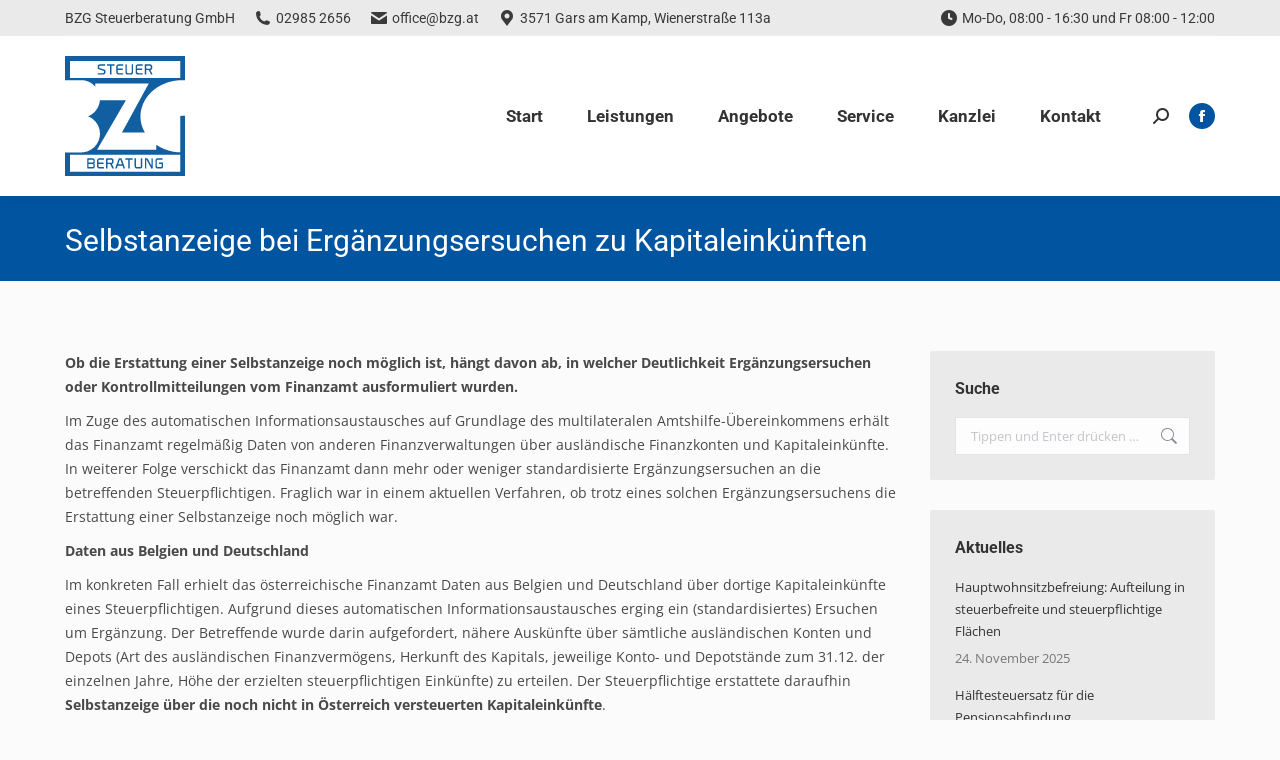

--- FILE ---
content_type: text/html; charset=UTF-8
request_url: https://www.bzg.at/selbstanzeige-bei-ergaenzungsersuchen-zu-kapitaleinkuenften/
body_size: 28504
content:
<!DOCTYPE html>
<!--[if !(IE 6) | !(IE 7) | !(IE 8)  ]><!-->
<html lang="de" class="no-js">
<!--<![endif]-->
<head><meta charset="UTF-8" /><script>if(navigator.userAgent.match(/MSIE|Internet Explorer/i)||navigator.userAgent.match(/Trident\/7\..*?rv:11/i)){var href=document.location.href;if(!href.match(/[?&]nowprocket/)){if(href.indexOf("?")==-1){if(href.indexOf("#")==-1){document.location.href=href+"?nowprocket=1"}else{document.location.href=href.replace("#","?nowprocket=1#")}}else{if(href.indexOf("#")==-1){document.location.href=href+"&nowprocket=1"}else{document.location.href=href.replace("#","&nowprocket=1#")}}}}</script><script>(()=>{class RocketLazyLoadScripts{constructor(){this.v="2.0.4",this.userEvents=["keydown","keyup","mousedown","mouseup","mousemove","mouseover","mouseout","touchmove","touchstart","touchend","touchcancel","wheel","click","dblclick","input"],this.attributeEvents=["onblur","onclick","oncontextmenu","ondblclick","onfocus","onmousedown","onmouseenter","onmouseleave","onmousemove","onmouseout","onmouseover","onmouseup","onmousewheel","onscroll","onsubmit"]}async t(){this.i(),this.o(),/iP(ad|hone)/.test(navigator.userAgent)&&this.h(),this.u(),this.l(this),this.m(),this.k(this),this.p(this),this._(),await Promise.all([this.R(),this.L()]),this.lastBreath=Date.now(),this.S(this),this.P(),this.D(),this.O(),this.M(),await this.C(this.delayedScripts.normal),await this.C(this.delayedScripts.defer),await this.C(this.delayedScripts.async),await this.T(),await this.F(),await this.j(),await this.A(),window.dispatchEvent(new Event("rocket-allScriptsLoaded")),this.everythingLoaded=!0,this.lastTouchEnd&&await new Promise(t=>setTimeout(t,500-Date.now()+this.lastTouchEnd)),this.I(),this.H(),this.U(),this.W()}i(){this.CSPIssue=sessionStorage.getItem("rocketCSPIssue"),document.addEventListener("securitypolicyviolation",t=>{this.CSPIssue||"script-src-elem"!==t.violatedDirective||"data"!==t.blockedURI||(this.CSPIssue=!0,sessionStorage.setItem("rocketCSPIssue",!0))},{isRocket:!0})}o(){window.addEventListener("pageshow",t=>{this.persisted=t.persisted,this.realWindowLoadedFired=!0},{isRocket:!0}),window.addEventListener("pagehide",()=>{this.onFirstUserAction=null},{isRocket:!0})}h(){let t;function e(e){t=e}window.addEventListener("touchstart",e,{isRocket:!0}),window.addEventListener("touchend",function i(o){o.changedTouches[0]&&t.changedTouches[0]&&Math.abs(o.changedTouches[0].pageX-t.changedTouches[0].pageX)<10&&Math.abs(o.changedTouches[0].pageY-t.changedTouches[0].pageY)<10&&o.timeStamp-t.timeStamp<200&&(window.removeEventListener("touchstart",e,{isRocket:!0}),window.removeEventListener("touchend",i,{isRocket:!0}),"INPUT"===o.target.tagName&&"text"===o.target.type||(o.target.dispatchEvent(new TouchEvent("touchend",{target:o.target,bubbles:!0})),o.target.dispatchEvent(new MouseEvent("mouseover",{target:o.target,bubbles:!0})),o.target.dispatchEvent(new PointerEvent("click",{target:o.target,bubbles:!0,cancelable:!0,detail:1,clientX:o.changedTouches[0].clientX,clientY:o.changedTouches[0].clientY})),event.preventDefault()))},{isRocket:!0})}q(t){this.userActionTriggered||("mousemove"!==t.type||this.firstMousemoveIgnored?"keyup"===t.type||"mouseover"===t.type||"mouseout"===t.type||(this.userActionTriggered=!0,this.onFirstUserAction&&this.onFirstUserAction()):this.firstMousemoveIgnored=!0),"click"===t.type&&t.preventDefault(),t.stopPropagation(),t.stopImmediatePropagation(),"touchstart"===this.lastEvent&&"touchend"===t.type&&(this.lastTouchEnd=Date.now()),"click"===t.type&&(this.lastTouchEnd=0),this.lastEvent=t.type,t.composedPath&&t.composedPath()[0].getRootNode()instanceof ShadowRoot&&(t.rocketTarget=t.composedPath()[0]),this.savedUserEvents.push(t)}u(){this.savedUserEvents=[],this.userEventHandler=this.q.bind(this),this.userEvents.forEach(t=>window.addEventListener(t,this.userEventHandler,{passive:!1,isRocket:!0})),document.addEventListener("visibilitychange",this.userEventHandler,{isRocket:!0})}U(){this.userEvents.forEach(t=>window.removeEventListener(t,this.userEventHandler,{passive:!1,isRocket:!0})),document.removeEventListener("visibilitychange",this.userEventHandler,{isRocket:!0}),this.savedUserEvents.forEach(t=>{(t.rocketTarget||t.target).dispatchEvent(new window[t.constructor.name](t.type,t))})}m(){const t="return false",e=Array.from(this.attributeEvents,t=>"data-rocket-"+t),i="["+this.attributeEvents.join("],[")+"]",o="[data-rocket-"+this.attributeEvents.join("],[data-rocket-")+"]",s=(e,i,o)=>{o&&o!==t&&(e.setAttribute("data-rocket-"+i,o),e["rocket"+i]=new Function("event",o),e.setAttribute(i,t))};new MutationObserver(t=>{for(const n of t)"attributes"===n.type&&(n.attributeName.startsWith("data-rocket-")||this.everythingLoaded?n.attributeName.startsWith("data-rocket-")&&this.everythingLoaded&&this.N(n.target,n.attributeName.substring(12)):s(n.target,n.attributeName,n.target.getAttribute(n.attributeName))),"childList"===n.type&&n.addedNodes.forEach(t=>{if(t.nodeType===Node.ELEMENT_NODE)if(this.everythingLoaded)for(const i of[t,...t.querySelectorAll(o)])for(const t of i.getAttributeNames())e.includes(t)&&this.N(i,t.substring(12));else for(const e of[t,...t.querySelectorAll(i)])for(const t of e.getAttributeNames())this.attributeEvents.includes(t)&&s(e,t,e.getAttribute(t))})}).observe(document,{subtree:!0,childList:!0,attributeFilter:[...this.attributeEvents,...e]})}I(){this.attributeEvents.forEach(t=>{document.querySelectorAll("[data-rocket-"+t+"]").forEach(e=>{this.N(e,t)})})}N(t,e){const i=t.getAttribute("data-rocket-"+e);i&&(t.setAttribute(e,i),t.removeAttribute("data-rocket-"+e))}k(t){Object.defineProperty(HTMLElement.prototype,"onclick",{get(){return this.rocketonclick||null},set(e){this.rocketonclick=e,this.setAttribute(t.everythingLoaded?"onclick":"data-rocket-onclick","this.rocketonclick(event)")}})}S(t){function e(e,i){let o=e[i];e[i]=null,Object.defineProperty(e,i,{get:()=>o,set(s){t.everythingLoaded?o=s:e["rocket"+i]=o=s}})}e(document,"onreadystatechange"),e(window,"onload"),e(window,"onpageshow");try{Object.defineProperty(document,"readyState",{get:()=>t.rocketReadyState,set(e){t.rocketReadyState=e},configurable:!0}),document.readyState="loading"}catch(t){console.log("WPRocket DJE readyState conflict, bypassing")}}l(t){this.originalAddEventListener=EventTarget.prototype.addEventListener,this.originalRemoveEventListener=EventTarget.prototype.removeEventListener,this.savedEventListeners=[],EventTarget.prototype.addEventListener=function(e,i,o){o&&o.isRocket||!t.B(e,this)&&!t.userEvents.includes(e)||t.B(e,this)&&!t.userActionTriggered||e.startsWith("rocket-")||t.everythingLoaded?t.originalAddEventListener.call(this,e,i,o):(t.savedEventListeners.push({target:this,remove:!1,type:e,func:i,options:o}),"mouseenter"!==e&&"mouseleave"!==e||t.originalAddEventListener.call(this,e,t.savedUserEvents.push,o))},EventTarget.prototype.removeEventListener=function(e,i,o){o&&o.isRocket||!t.B(e,this)&&!t.userEvents.includes(e)||t.B(e,this)&&!t.userActionTriggered||e.startsWith("rocket-")||t.everythingLoaded?t.originalRemoveEventListener.call(this,e,i,o):t.savedEventListeners.push({target:this,remove:!0,type:e,func:i,options:o})}}J(t,e){this.savedEventListeners=this.savedEventListeners.filter(i=>{let o=i.type,s=i.target||window;return e!==o||t!==s||(this.B(o,s)&&(i.type="rocket-"+o),this.$(i),!1)})}H(){EventTarget.prototype.addEventListener=this.originalAddEventListener,EventTarget.prototype.removeEventListener=this.originalRemoveEventListener,this.savedEventListeners.forEach(t=>this.$(t))}$(t){t.remove?this.originalRemoveEventListener.call(t.target,t.type,t.func,t.options):this.originalAddEventListener.call(t.target,t.type,t.func,t.options)}p(t){let e;function i(e){return t.everythingLoaded?e:e.split(" ").map(t=>"load"===t||t.startsWith("load.")?"rocket-jquery-load":t).join(" ")}function o(o){function s(e){const s=o.fn[e];o.fn[e]=o.fn.init.prototype[e]=function(){return this[0]===window&&t.userActionTriggered&&("string"==typeof arguments[0]||arguments[0]instanceof String?arguments[0]=i(arguments[0]):"object"==typeof arguments[0]&&Object.keys(arguments[0]).forEach(t=>{const e=arguments[0][t];delete arguments[0][t],arguments[0][i(t)]=e})),s.apply(this,arguments),this}}if(o&&o.fn&&!t.allJQueries.includes(o)){const e={DOMContentLoaded:[],"rocket-DOMContentLoaded":[]};for(const t in e)document.addEventListener(t,()=>{e[t].forEach(t=>t())},{isRocket:!0});o.fn.ready=o.fn.init.prototype.ready=function(i){function s(){parseInt(o.fn.jquery)>2?setTimeout(()=>i.bind(document)(o)):i.bind(document)(o)}return"function"==typeof i&&(t.realDomReadyFired?!t.userActionTriggered||t.fauxDomReadyFired?s():e["rocket-DOMContentLoaded"].push(s):e.DOMContentLoaded.push(s)),o([])},s("on"),s("one"),s("off"),t.allJQueries.push(o)}e=o}t.allJQueries=[],o(window.jQuery),Object.defineProperty(window,"jQuery",{get:()=>e,set(t){o(t)}})}P(){const t=new Map;document.write=document.writeln=function(e){const i=document.currentScript,o=document.createRange(),s=i.parentElement;let n=t.get(i);void 0===n&&(n=i.nextSibling,t.set(i,n));const c=document.createDocumentFragment();o.setStart(c,0),c.appendChild(o.createContextualFragment(e)),s.insertBefore(c,n)}}async R(){return new Promise(t=>{this.userActionTriggered?t():this.onFirstUserAction=t})}async L(){return new Promise(t=>{document.addEventListener("DOMContentLoaded",()=>{this.realDomReadyFired=!0,t()},{isRocket:!0})})}async j(){return this.realWindowLoadedFired?Promise.resolve():new Promise(t=>{window.addEventListener("load",t,{isRocket:!0})})}M(){this.pendingScripts=[];this.scriptsMutationObserver=new MutationObserver(t=>{for(const e of t)e.addedNodes.forEach(t=>{"SCRIPT"!==t.tagName||t.noModule||t.isWPRocket||this.pendingScripts.push({script:t,promise:new Promise(e=>{const i=()=>{const i=this.pendingScripts.findIndex(e=>e.script===t);i>=0&&this.pendingScripts.splice(i,1),e()};t.addEventListener("load",i,{isRocket:!0}),t.addEventListener("error",i,{isRocket:!0}),setTimeout(i,1e3)})})})}),this.scriptsMutationObserver.observe(document,{childList:!0,subtree:!0})}async F(){await this.X(),this.pendingScripts.length?(await this.pendingScripts[0].promise,await this.F()):this.scriptsMutationObserver.disconnect()}D(){this.delayedScripts={normal:[],async:[],defer:[]},document.querySelectorAll("script[type$=rocketlazyloadscript]").forEach(t=>{t.hasAttribute("data-rocket-src")?t.hasAttribute("async")&&!1!==t.async?this.delayedScripts.async.push(t):t.hasAttribute("defer")&&!1!==t.defer||"module"===t.getAttribute("data-rocket-type")?this.delayedScripts.defer.push(t):this.delayedScripts.normal.push(t):this.delayedScripts.normal.push(t)})}async _(){await this.L();let t=[];document.querySelectorAll("script[type$=rocketlazyloadscript][data-rocket-src]").forEach(e=>{let i=e.getAttribute("data-rocket-src");if(i&&!i.startsWith("data:")){i.startsWith("//")&&(i=location.protocol+i);try{const o=new URL(i).origin;o!==location.origin&&t.push({src:o,crossOrigin:e.crossOrigin||"module"===e.getAttribute("data-rocket-type")})}catch(t){}}}),t=[...new Map(t.map(t=>[JSON.stringify(t),t])).values()],this.Y(t,"preconnect")}async G(t){if(await this.K(),!0!==t.noModule||!("noModule"in HTMLScriptElement.prototype))return new Promise(e=>{let i;function o(){(i||t).setAttribute("data-rocket-status","executed"),e()}try{if(navigator.userAgent.includes("Firefox/")||""===navigator.vendor||this.CSPIssue)i=document.createElement("script"),[...t.attributes].forEach(t=>{let e=t.nodeName;"type"!==e&&("data-rocket-type"===e&&(e="type"),"data-rocket-src"===e&&(e="src"),i.setAttribute(e,t.nodeValue))}),t.text&&(i.text=t.text),t.nonce&&(i.nonce=t.nonce),i.hasAttribute("src")?(i.addEventListener("load",o,{isRocket:!0}),i.addEventListener("error",()=>{i.setAttribute("data-rocket-status","failed-network"),e()},{isRocket:!0}),setTimeout(()=>{i.isConnected||e()},1)):(i.text=t.text,o()),i.isWPRocket=!0,t.parentNode.replaceChild(i,t);else{const i=t.getAttribute("data-rocket-type"),s=t.getAttribute("data-rocket-src");i?(t.type=i,t.removeAttribute("data-rocket-type")):t.removeAttribute("type"),t.addEventListener("load",o,{isRocket:!0}),t.addEventListener("error",i=>{this.CSPIssue&&i.target.src.startsWith("data:")?(console.log("WPRocket: CSP fallback activated"),t.removeAttribute("src"),this.G(t).then(e)):(t.setAttribute("data-rocket-status","failed-network"),e())},{isRocket:!0}),s?(t.fetchPriority="high",t.removeAttribute("data-rocket-src"),t.src=s):t.src="data:text/javascript;base64,"+window.btoa(unescape(encodeURIComponent(t.text)))}}catch(i){t.setAttribute("data-rocket-status","failed-transform"),e()}});t.setAttribute("data-rocket-status","skipped")}async C(t){const e=t.shift();return e?(e.isConnected&&await this.G(e),this.C(t)):Promise.resolve()}O(){this.Y([...this.delayedScripts.normal,...this.delayedScripts.defer,...this.delayedScripts.async],"preload")}Y(t,e){this.trash=this.trash||[];let i=!0;var o=document.createDocumentFragment();t.forEach(t=>{const s=t.getAttribute&&t.getAttribute("data-rocket-src")||t.src;if(s&&!s.startsWith("data:")){const n=document.createElement("link");n.href=s,n.rel=e,"preconnect"!==e&&(n.as="script",n.fetchPriority=i?"high":"low"),t.getAttribute&&"module"===t.getAttribute("data-rocket-type")&&(n.crossOrigin=!0),t.crossOrigin&&(n.crossOrigin=t.crossOrigin),t.integrity&&(n.integrity=t.integrity),t.nonce&&(n.nonce=t.nonce),o.appendChild(n),this.trash.push(n),i=!1}}),document.head.appendChild(o)}W(){this.trash.forEach(t=>t.remove())}async T(){try{document.readyState="interactive"}catch(t){}this.fauxDomReadyFired=!0;try{await this.K(),this.J(document,"readystatechange"),document.dispatchEvent(new Event("rocket-readystatechange")),await this.K(),document.rocketonreadystatechange&&document.rocketonreadystatechange(),await this.K(),this.J(document,"DOMContentLoaded"),document.dispatchEvent(new Event("rocket-DOMContentLoaded")),await this.K(),this.J(window,"DOMContentLoaded"),window.dispatchEvent(new Event("rocket-DOMContentLoaded"))}catch(t){console.error(t)}}async A(){try{document.readyState="complete"}catch(t){}try{await this.K(),this.J(document,"readystatechange"),document.dispatchEvent(new Event("rocket-readystatechange")),await this.K(),document.rocketonreadystatechange&&document.rocketonreadystatechange(),await this.K(),this.J(window,"load"),window.dispatchEvent(new Event("rocket-load")),await this.K(),window.rocketonload&&window.rocketonload(),await this.K(),this.allJQueries.forEach(t=>t(window).trigger("rocket-jquery-load")),await this.K(),this.J(window,"pageshow");const t=new Event("rocket-pageshow");t.persisted=this.persisted,window.dispatchEvent(t),await this.K(),window.rocketonpageshow&&window.rocketonpageshow({persisted:this.persisted})}catch(t){console.error(t)}}async K(){Date.now()-this.lastBreath>45&&(await this.X(),this.lastBreath=Date.now())}async X(){return document.hidden?new Promise(t=>setTimeout(t)):new Promise(t=>requestAnimationFrame(t))}B(t,e){return e===document&&"readystatechange"===t||(e===document&&"DOMContentLoaded"===t||(e===window&&"DOMContentLoaded"===t||(e===window&&"load"===t||e===window&&"pageshow"===t)))}static run(){(new RocketLazyLoadScripts).t()}}RocketLazyLoadScripts.run()})();</script>
	
		<meta name="viewport" content="width=device-width, initial-scale=1, maximum-scale=5">
		<meta name="theme-color" content="#0054a0"/>	<link rel="profile" href="https://gmpg.org/xfn/11" />
	<meta name='robots' content='index, follow, max-image-preview:large, max-snippet:-1, max-video-preview:-1' />
<meta name="dlm-version" content="5.1.6">
	<!-- This site is optimized with the Yoast SEO plugin v26.7 - https://yoast.com/wordpress/plugins/seo/ -->
	<title>Selbstanzeige bei Ergänzungsersuchen zu Kapitaleinkünften - BZG Steuerberatung GmbH</title><link rel="preload" data-rocket-preload as="image" href="https://www.bzg.at/wp-content/uploads/2017/01/BZG-Logo-2017-Standard.png" imagesrcset="https://www.bzg.at/wp-content/uploads/2017/01/BZG-Logo-2017-Standard.png 120w, https://www.bzg.at/wp-content/uploads/2017/01/BZG-Logo-2017-Retina.png 240w" imagesizes="120px" fetchpriority="high">
	<link rel="canonical" href="https://www.bzg.at/selbstanzeige-bei-ergaenzungsersuchen-zu-kapitaleinkuenften/" />
	<meta property="og:locale" content="de_DE" />
	<meta property="og:type" content="article" />
	<meta property="og:title" content="Selbstanzeige bei Ergänzungsersuchen zu Kapitaleinkünften - BZG Steuerberatung GmbH" />
	<meta property="og:description" content="Ob die Erstattung einer Selbstanzeige noch möglich ist, hängt davon ab, in welcher Deutlichkeit Ergänzungsersuchen oder Kontrollmitteilungen vom Finanzamt ausformuliert wurden. Im Zuge des automatischen Informationsaustausches auf Grundlage des multilateralen Amtshilfe-Übereinkommens erhält das Finanzamt regelmäßig Daten von anderen Finanzverwaltungen über ausländische Finanzkonten und Kapitaleinkünfte. In weiterer Folge verschickt das Finanzamt dann mehr oder weniger standardisierte&hellip;" />
	<meta property="og:url" content="https://www.bzg.at/selbstanzeige-bei-ergaenzungsersuchen-zu-kapitaleinkuenften/" />
	<meta property="og:site_name" content="BZG Steuerberatung GmbH" />
	<meta property="article:publisher" content="https://www.facebook.com/bzggars" />
	<meta property="article:published_time" content="2023-09-19T18:20:09+00:00" />
	<meta property="article:modified_time" content="2024-04-11T14:04:41+00:00" />
	<meta property="og:image" content="https://www.bzg.at/wp-content/uploads/2017/01/BZG-Logo-2017-Retina.png" />
	<meta property="og:image:width" content="240" />
	<meta property="og:image:height" content="240" />
	<meta property="og:image:type" content="image/png" />
	<meta name="author" content="Florentina Tscheppen" />
	<meta name="twitter:card" content="summary_large_image" />
	<meta name="twitter:label1" content="Verfasst von" />
	<meta name="twitter:data1" content="Florentina Tscheppen" />
	<meta name="twitter:label2" content="Geschätzte Lesezeit" />
	<meta name="twitter:data2" content="3 Minuten" />
	<script type="application/ld+json" class="yoast-schema-graph">{"@context":"https://schema.org","@graph":[{"@type":"Article","@id":"https://www.bzg.at/selbstanzeige-bei-ergaenzungsersuchen-zu-kapitaleinkuenften/#article","isPartOf":{"@id":"https://www.bzg.at/selbstanzeige-bei-ergaenzungsersuchen-zu-kapitaleinkuenften/"},"author":{"name":"Florentina Tscheppen","@id":"https://www.bzg.at/#/schema/person/13fe301f745afa2203d9ecc808aa4f8f"},"headline":"Selbstanzeige bei Ergänzungsersuchen zu Kapitaleinkünften","datePublished":"2023-09-19T18:20:09+00:00","dateModified":"2024-04-11T14:04:41+00:00","mainEntityOfPage":{"@id":"https://www.bzg.at/selbstanzeige-bei-ergaenzungsersuchen-zu-kapitaleinkuenften/"},"wordCount":498,"keywords":["Ergänzungsersuchung","Kapitaleinkünfte","Selbstanzeige","Steuernews"],"articleSection":["Steuernews"],"inLanguage":"de"},{"@type":"WebPage","@id":"https://www.bzg.at/selbstanzeige-bei-ergaenzungsersuchen-zu-kapitaleinkuenften/","url":"https://www.bzg.at/selbstanzeige-bei-ergaenzungsersuchen-zu-kapitaleinkuenften/","name":"Selbstanzeige bei Ergänzungsersuchen zu Kapitaleinkünften - BZG Steuerberatung GmbH","isPartOf":{"@id":"https://www.bzg.at/#website"},"datePublished":"2023-09-19T18:20:09+00:00","dateModified":"2024-04-11T14:04:41+00:00","author":{"@id":"https://www.bzg.at/#/schema/person/13fe301f745afa2203d9ecc808aa4f8f"},"breadcrumb":{"@id":"https://www.bzg.at/selbstanzeige-bei-ergaenzungsersuchen-zu-kapitaleinkuenften/#breadcrumb"},"inLanguage":"de","potentialAction":[{"@type":"ReadAction","target":["https://www.bzg.at/selbstanzeige-bei-ergaenzungsersuchen-zu-kapitaleinkuenften/"]}]},{"@type":"BreadcrumbList","@id":"https://www.bzg.at/selbstanzeige-bei-ergaenzungsersuchen-zu-kapitaleinkuenften/#breadcrumb","itemListElement":[{"@type":"ListItem","position":1,"name":"Home","item":"https://www.bzg.at/"},{"@type":"ListItem","position":2,"name":"Selbstanzeige bei Ergänzungsersuchen zu Kapitaleinkünften"}]},{"@type":"WebSite","@id":"https://www.bzg.at/#website","url":"https://www.bzg.at/","name":"BZG Steuerberatung GmbH","description":"Steuerberatung, Wirtschaftsprüfung, Unternehmensberatung","potentialAction":[{"@type":"SearchAction","target":{"@type":"EntryPoint","urlTemplate":"https://www.bzg.at/?s={search_term_string}"},"query-input":{"@type":"PropertyValueSpecification","valueRequired":true,"valueName":"search_term_string"}}],"inLanguage":"de"},{"@type":"Person","@id":"https://www.bzg.at/#/schema/person/13fe301f745afa2203d9ecc808aa4f8f","name":"Florentina Tscheppen","url":"https://www.bzg.at/author/fhackl/"}]}</script>
	<!-- / Yoast SEO plugin. -->


<link rel='dns-prefetch' href='//cdnjs.cloudflare.com' />


<link rel="alternate" type="application/rss+xml" title="BZG Steuerberatung GmbH &raquo; Feed" href="https://www.bzg.at/feed/" />
<link rel="alternate" type="application/rss+xml" title="BZG Steuerberatung GmbH &raquo; Kommentar-Feed" href="https://www.bzg.at/comments/feed/" />
<link rel="alternate" title="oEmbed (JSON)" type="application/json+oembed" href="https://www.bzg.at/wp-json/oembed/1.0/embed?url=https%3A%2F%2Fwww.bzg.at%2Fselbstanzeige-bei-ergaenzungsersuchen-zu-kapitaleinkuenften%2F" />
<link rel="alternate" title="oEmbed (XML)" type="text/xml+oembed" href="https://www.bzg.at/wp-json/oembed/1.0/embed?url=https%3A%2F%2Fwww.bzg.at%2Fselbstanzeige-bei-ergaenzungsersuchen-zu-kapitaleinkuenften%2F&#038;format=xml" />
<style id='wp-img-auto-sizes-contain-inline-css'>
img:is([sizes=auto i],[sizes^="auto," i]){contain-intrinsic-size:3000px 1500px}
/*# sourceURL=wp-img-auto-sizes-contain-inline-css */
</style>
<link data-minify="1" rel='stylesheet' id='colorboxstyle-css' href='https://www.bzg.at/wp-content/cache/min/1/wp-content/plugins/link-library/colorbox/colorbox.css?ver=1765441142' media='all' />
<style id='wp-emoji-styles-inline-css'>

	img.wp-smiley, img.emoji {
		display: inline !important;
		border: none !important;
		box-shadow: none !important;
		height: 1em !important;
		width: 1em !important;
		margin: 0 0.07em !important;
		vertical-align: -0.1em !important;
		background: none !important;
		padding: 0 !important;
	}
/*# sourceURL=wp-emoji-styles-inline-css */
</style>
<style id='wp-block-library-inline-css'>
:root{--wp-block-synced-color:#7a00df;--wp-block-synced-color--rgb:122,0,223;--wp-bound-block-color:var(--wp-block-synced-color);--wp-editor-canvas-background:#ddd;--wp-admin-theme-color:#007cba;--wp-admin-theme-color--rgb:0,124,186;--wp-admin-theme-color-darker-10:#006ba1;--wp-admin-theme-color-darker-10--rgb:0,107,160.5;--wp-admin-theme-color-darker-20:#005a87;--wp-admin-theme-color-darker-20--rgb:0,90,135;--wp-admin-border-width-focus:2px}@media (min-resolution:192dpi){:root{--wp-admin-border-width-focus:1.5px}}.wp-element-button{cursor:pointer}:root .has-very-light-gray-background-color{background-color:#eee}:root .has-very-dark-gray-background-color{background-color:#313131}:root .has-very-light-gray-color{color:#eee}:root .has-very-dark-gray-color{color:#313131}:root .has-vivid-green-cyan-to-vivid-cyan-blue-gradient-background{background:linear-gradient(135deg,#00d084,#0693e3)}:root .has-purple-crush-gradient-background{background:linear-gradient(135deg,#34e2e4,#4721fb 50%,#ab1dfe)}:root .has-hazy-dawn-gradient-background{background:linear-gradient(135deg,#faaca8,#dad0ec)}:root .has-subdued-olive-gradient-background{background:linear-gradient(135deg,#fafae1,#67a671)}:root .has-atomic-cream-gradient-background{background:linear-gradient(135deg,#fdd79a,#004a59)}:root .has-nightshade-gradient-background{background:linear-gradient(135deg,#330968,#31cdcf)}:root .has-midnight-gradient-background{background:linear-gradient(135deg,#020381,#2874fc)}:root{--wp--preset--font-size--normal:16px;--wp--preset--font-size--huge:42px}.has-regular-font-size{font-size:1em}.has-larger-font-size{font-size:2.625em}.has-normal-font-size{font-size:var(--wp--preset--font-size--normal)}.has-huge-font-size{font-size:var(--wp--preset--font-size--huge)}.has-text-align-center{text-align:center}.has-text-align-left{text-align:left}.has-text-align-right{text-align:right}.has-fit-text{white-space:nowrap!important}#end-resizable-editor-section{display:none}.aligncenter{clear:both}.items-justified-left{justify-content:flex-start}.items-justified-center{justify-content:center}.items-justified-right{justify-content:flex-end}.items-justified-space-between{justify-content:space-between}.screen-reader-text{border:0;clip-path:inset(50%);height:1px;margin:-1px;overflow:hidden;padding:0;position:absolute;width:1px;word-wrap:normal!important}.screen-reader-text:focus{background-color:#ddd;clip-path:none;color:#444;display:block;font-size:1em;height:auto;left:5px;line-height:normal;padding:15px 23px 14px;text-decoration:none;top:5px;width:auto;z-index:100000}html :where(.has-border-color){border-style:solid}html :where([style*=border-top-color]){border-top-style:solid}html :where([style*=border-right-color]){border-right-style:solid}html :where([style*=border-bottom-color]){border-bottom-style:solid}html :where([style*=border-left-color]){border-left-style:solid}html :where([style*=border-width]){border-style:solid}html :where([style*=border-top-width]){border-top-style:solid}html :where([style*=border-right-width]){border-right-style:solid}html :where([style*=border-bottom-width]){border-bottom-style:solid}html :where([style*=border-left-width]){border-left-style:solid}html :where(img[class*=wp-image-]){height:auto;max-width:100%}:where(figure){margin:0 0 1em}html :where(.is-position-sticky){--wp-admin--admin-bar--position-offset:var(--wp-admin--admin-bar--height,0px)}@media screen and (max-width:600px){html :where(.is-position-sticky){--wp-admin--admin-bar--position-offset:0px}}

/*# sourceURL=wp-block-library-inline-css */
</style><style id='global-styles-inline-css'>
:root{--wp--preset--aspect-ratio--square: 1;--wp--preset--aspect-ratio--4-3: 4/3;--wp--preset--aspect-ratio--3-4: 3/4;--wp--preset--aspect-ratio--3-2: 3/2;--wp--preset--aspect-ratio--2-3: 2/3;--wp--preset--aspect-ratio--16-9: 16/9;--wp--preset--aspect-ratio--9-16: 9/16;--wp--preset--color--black: #000000;--wp--preset--color--cyan-bluish-gray: #abb8c3;--wp--preset--color--white: #FFF;--wp--preset--color--pale-pink: #f78da7;--wp--preset--color--vivid-red: #cf2e2e;--wp--preset--color--luminous-vivid-orange: #ff6900;--wp--preset--color--luminous-vivid-amber: #fcb900;--wp--preset--color--light-green-cyan: #7bdcb5;--wp--preset--color--vivid-green-cyan: #00d084;--wp--preset--color--pale-cyan-blue: #8ed1fc;--wp--preset--color--vivid-cyan-blue: #0693e3;--wp--preset--color--vivid-purple: #9b51e0;--wp--preset--color--accent: #0054a0;--wp--preset--color--dark-gray: #111;--wp--preset--color--light-gray: #767676;--wp--preset--gradient--vivid-cyan-blue-to-vivid-purple: linear-gradient(135deg,rgb(6,147,227) 0%,rgb(155,81,224) 100%);--wp--preset--gradient--light-green-cyan-to-vivid-green-cyan: linear-gradient(135deg,rgb(122,220,180) 0%,rgb(0,208,130) 100%);--wp--preset--gradient--luminous-vivid-amber-to-luminous-vivid-orange: linear-gradient(135deg,rgb(252,185,0) 0%,rgb(255,105,0) 100%);--wp--preset--gradient--luminous-vivid-orange-to-vivid-red: linear-gradient(135deg,rgb(255,105,0) 0%,rgb(207,46,46) 100%);--wp--preset--gradient--very-light-gray-to-cyan-bluish-gray: linear-gradient(135deg,rgb(238,238,238) 0%,rgb(169,184,195) 100%);--wp--preset--gradient--cool-to-warm-spectrum: linear-gradient(135deg,rgb(74,234,220) 0%,rgb(151,120,209) 20%,rgb(207,42,186) 40%,rgb(238,44,130) 60%,rgb(251,105,98) 80%,rgb(254,248,76) 100%);--wp--preset--gradient--blush-light-purple: linear-gradient(135deg,rgb(255,206,236) 0%,rgb(152,150,240) 100%);--wp--preset--gradient--blush-bordeaux: linear-gradient(135deg,rgb(254,205,165) 0%,rgb(254,45,45) 50%,rgb(107,0,62) 100%);--wp--preset--gradient--luminous-dusk: linear-gradient(135deg,rgb(255,203,112) 0%,rgb(199,81,192) 50%,rgb(65,88,208) 100%);--wp--preset--gradient--pale-ocean: linear-gradient(135deg,rgb(255,245,203) 0%,rgb(182,227,212) 50%,rgb(51,167,181) 100%);--wp--preset--gradient--electric-grass: linear-gradient(135deg,rgb(202,248,128) 0%,rgb(113,206,126) 100%);--wp--preset--gradient--midnight: linear-gradient(135deg,rgb(2,3,129) 0%,rgb(40,116,252) 100%);--wp--preset--font-size--small: 13px;--wp--preset--font-size--medium: 20px;--wp--preset--font-size--large: 36px;--wp--preset--font-size--x-large: 42px;--wp--preset--spacing--20: 0.44rem;--wp--preset--spacing--30: 0.67rem;--wp--preset--spacing--40: 1rem;--wp--preset--spacing--50: 1.5rem;--wp--preset--spacing--60: 2.25rem;--wp--preset--spacing--70: 3.38rem;--wp--preset--spacing--80: 5.06rem;--wp--preset--shadow--natural: 6px 6px 9px rgba(0, 0, 0, 0.2);--wp--preset--shadow--deep: 12px 12px 50px rgba(0, 0, 0, 0.4);--wp--preset--shadow--sharp: 6px 6px 0px rgba(0, 0, 0, 0.2);--wp--preset--shadow--outlined: 6px 6px 0px -3px rgb(255, 255, 255), 6px 6px rgb(0, 0, 0);--wp--preset--shadow--crisp: 6px 6px 0px rgb(0, 0, 0);}:where(.is-layout-flex){gap: 0.5em;}:where(.is-layout-grid){gap: 0.5em;}body .is-layout-flex{display: flex;}.is-layout-flex{flex-wrap: wrap;align-items: center;}.is-layout-flex > :is(*, div){margin: 0;}body .is-layout-grid{display: grid;}.is-layout-grid > :is(*, div){margin: 0;}:where(.wp-block-columns.is-layout-flex){gap: 2em;}:where(.wp-block-columns.is-layout-grid){gap: 2em;}:where(.wp-block-post-template.is-layout-flex){gap: 1.25em;}:where(.wp-block-post-template.is-layout-grid){gap: 1.25em;}.has-black-color{color: var(--wp--preset--color--black) !important;}.has-cyan-bluish-gray-color{color: var(--wp--preset--color--cyan-bluish-gray) !important;}.has-white-color{color: var(--wp--preset--color--white) !important;}.has-pale-pink-color{color: var(--wp--preset--color--pale-pink) !important;}.has-vivid-red-color{color: var(--wp--preset--color--vivid-red) !important;}.has-luminous-vivid-orange-color{color: var(--wp--preset--color--luminous-vivid-orange) !important;}.has-luminous-vivid-amber-color{color: var(--wp--preset--color--luminous-vivid-amber) !important;}.has-light-green-cyan-color{color: var(--wp--preset--color--light-green-cyan) !important;}.has-vivid-green-cyan-color{color: var(--wp--preset--color--vivid-green-cyan) !important;}.has-pale-cyan-blue-color{color: var(--wp--preset--color--pale-cyan-blue) !important;}.has-vivid-cyan-blue-color{color: var(--wp--preset--color--vivid-cyan-blue) !important;}.has-vivid-purple-color{color: var(--wp--preset--color--vivid-purple) !important;}.has-black-background-color{background-color: var(--wp--preset--color--black) !important;}.has-cyan-bluish-gray-background-color{background-color: var(--wp--preset--color--cyan-bluish-gray) !important;}.has-white-background-color{background-color: var(--wp--preset--color--white) !important;}.has-pale-pink-background-color{background-color: var(--wp--preset--color--pale-pink) !important;}.has-vivid-red-background-color{background-color: var(--wp--preset--color--vivid-red) !important;}.has-luminous-vivid-orange-background-color{background-color: var(--wp--preset--color--luminous-vivid-orange) !important;}.has-luminous-vivid-amber-background-color{background-color: var(--wp--preset--color--luminous-vivid-amber) !important;}.has-light-green-cyan-background-color{background-color: var(--wp--preset--color--light-green-cyan) !important;}.has-vivid-green-cyan-background-color{background-color: var(--wp--preset--color--vivid-green-cyan) !important;}.has-pale-cyan-blue-background-color{background-color: var(--wp--preset--color--pale-cyan-blue) !important;}.has-vivid-cyan-blue-background-color{background-color: var(--wp--preset--color--vivid-cyan-blue) !important;}.has-vivid-purple-background-color{background-color: var(--wp--preset--color--vivid-purple) !important;}.has-black-border-color{border-color: var(--wp--preset--color--black) !important;}.has-cyan-bluish-gray-border-color{border-color: var(--wp--preset--color--cyan-bluish-gray) !important;}.has-white-border-color{border-color: var(--wp--preset--color--white) !important;}.has-pale-pink-border-color{border-color: var(--wp--preset--color--pale-pink) !important;}.has-vivid-red-border-color{border-color: var(--wp--preset--color--vivid-red) !important;}.has-luminous-vivid-orange-border-color{border-color: var(--wp--preset--color--luminous-vivid-orange) !important;}.has-luminous-vivid-amber-border-color{border-color: var(--wp--preset--color--luminous-vivid-amber) !important;}.has-light-green-cyan-border-color{border-color: var(--wp--preset--color--light-green-cyan) !important;}.has-vivid-green-cyan-border-color{border-color: var(--wp--preset--color--vivid-green-cyan) !important;}.has-pale-cyan-blue-border-color{border-color: var(--wp--preset--color--pale-cyan-blue) !important;}.has-vivid-cyan-blue-border-color{border-color: var(--wp--preset--color--vivid-cyan-blue) !important;}.has-vivid-purple-border-color{border-color: var(--wp--preset--color--vivid-purple) !important;}.has-vivid-cyan-blue-to-vivid-purple-gradient-background{background: var(--wp--preset--gradient--vivid-cyan-blue-to-vivid-purple) !important;}.has-light-green-cyan-to-vivid-green-cyan-gradient-background{background: var(--wp--preset--gradient--light-green-cyan-to-vivid-green-cyan) !important;}.has-luminous-vivid-amber-to-luminous-vivid-orange-gradient-background{background: var(--wp--preset--gradient--luminous-vivid-amber-to-luminous-vivid-orange) !important;}.has-luminous-vivid-orange-to-vivid-red-gradient-background{background: var(--wp--preset--gradient--luminous-vivid-orange-to-vivid-red) !important;}.has-very-light-gray-to-cyan-bluish-gray-gradient-background{background: var(--wp--preset--gradient--very-light-gray-to-cyan-bluish-gray) !important;}.has-cool-to-warm-spectrum-gradient-background{background: var(--wp--preset--gradient--cool-to-warm-spectrum) !important;}.has-blush-light-purple-gradient-background{background: var(--wp--preset--gradient--blush-light-purple) !important;}.has-blush-bordeaux-gradient-background{background: var(--wp--preset--gradient--blush-bordeaux) !important;}.has-luminous-dusk-gradient-background{background: var(--wp--preset--gradient--luminous-dusk) !important;}.has-pale-ocean-gradient-background{background: var(--wp--preset--gradient--pale-ocean) !important;}.has-electric-grass-gradient-background{background: var(--wp--preset--gradient--electric-grass) !important;}.has-midnight-gradient-background{background: var(--wp--preset--gradient--midnight) !important;}.has-small-font-size{font-size: var(--wp--preset--font-size--small) !important;}.has-medium-font-size{font-size: var(--wp--preset--font-size--medium) !important;}.has-large-font-size{font-size: var(--wp--preset--font-size--large) !important;}.has-x-large-font-size{font-size: var(--wp--preset--font-size--x-large) !important;}
/*# sourceURL=global-styles-inline-css */
</style>

<style id='classic-theme-styles-inline-css'>
/*! This file is auto-generated */
.wp-block-button__link{color:#fff;background-color:#32373c;border-radius:9999px;box-shadow:none;text-decoration:none;padding:calc(.667em + 2px) calc(1.333em + 2px);font-size:1.125em}.wp-block-file__button{background:#32373c;color:#fff;text-decoration:none}
/*# sourceURL=/wp-includes/css/classic-themes.min.css */
</style>
<link data-minify="1" rel='stylesheet' id='go-pricing-styles-css' href='https://www.bzg.at/wp-content/cache/min/1/wp-content/plugins/go_pricing/assets/css/go_pricing_styles.css?ver=1765441142' media='all' />
<link data-minify="1" rel='stylesheet' id='wpa-css-css' href='https://www.bzg.at/wp-content/cache/min/1/wp-content/plugins/honeypot/includes/css/wpa.css?ver=1765441142' media='all' />
<link data-minify="1" rel='stylesheet' id='thumbs_rating_styles-css' href='https://www.bzg.at/wp-content/cache/min/1/wp-content/plugins/link-library/upvote-downvote/css/style.css?ver=1765441142' media='all' />
<link rel='stylesheet' id='cmplz-general-css' href='https://www.bzg.at/wp-content/plugins/complianz-gdpr/assets/css/cookieblocker.min.css?ver=1765955330' media='all' />
<link data-minify="1" rel='stylesheet' id='the7-font-css' href='https://www.bzg.at/wp-content/cache/min/1/wp-content/uploads/omgf/themes/dt-the7/fonts/icomoon-the7-font/icomoon-the7-font.min.css?ver=1765441142' media='all' />
<link data-minify="1" rel='stylesheet' id='the7-Defaults-css' href='https://www.bzg.at/wp-content/cache/min/1/wp-content/uploads/omgf/uploads/smile_fonts/Defaults/Defaults.css?ver=1765441142' media='all' />
<link data-minify="1" rel='stylesheet' id='dt-web-fonts-css' href='https://www.bzg.at/wp-content/cache/min/1/wp-content/uploads/omgf/dt-web-fonts/dt-web-fonts.css?ver=1765441142' media='all' />
<link rel='stylesheet' id='dt-main-css' href='https://www.bzg.at/wp-content/themes/dt-the7/css/main.min.css?ver=14.0.2.1' media='all' />
<link rel='stylesheet' id='the7-custom-scrollbar-css' href='https://www.bzg.at/wp-content/themes/dt-the7/lib/custom-scrollbar/custom-scrollbar.min.css?ver=14.0.2.1' media='all' />
<link rel='stylesheet' id='the7-wpbakery-css' href='https://www.bzg.at/wp-content/themes/dt-the7/css/wpbakery.min.css?ver=14.0.2.1' media='all' />
<link rel='stylesheet' id='the7-core-css' href='https://www.bzg.at/wp-content/plugins/dt-the7-core/assets/css/post-type.min.css?ver=2.7.12' media='all' />
<link data-minify="1" rel='stylesheet' id='the7-css-vars-css' href='https://www.bzg.at/wp-content/cache/min/1/wp-content/uploads/the7-css/css-vars.css?ver=1765441142' media='all' />
<link data-minify="1" rel='stylesheet' id='dt-custom-css' href='https://www.bzg.at/wp-content/cache/min/1/wp-content/uploads/the7-css/custom.css?ver=1765441142' media='all' />
<link data-minify="1" rel='stylesheet' id='dt-media-css' href='https://www.bzg.at/wp-content/cache/min/1/wp-content/uploads/the7-css/media.css?ver=1765441142' media='all' />
<link data-minify="1" rel='stylesheet' id='the7-mega-menu-css' href='https://www.bzg.at/wp-content/cache/min/1/wp-content/uploads/the7-css/mega-menu.css?ver=1765441142' media='all' />
<link data-minify="1" rel='stylesheet' id='the7-elements-css' href='https://www.bzg.at/wp-content/cache/min/1/wp-content/uploads/the7-css/post-type-dynamic.css?ver=1765441142' media='all' />
<link rel='stylesheet' id='style-css' href='https://www.bzg.at/wp-content/themes/dt-the7-child/style.css?ver=14.0.2.1' media='all' />
<script src="https://www.bzg.at/wp-includes/js/jquery/jquery.min.js?ver=3.7.1" id="jquery-core-js"></script>
<script src="https://www.bzg.at/wp-includes/js/jquery/jquery-migrate.min.js?ver=3.4.1" id="jquery-migrate-js"></script>
<script src="https://www.bzg.at/wp-content/plugins/link-library/colorbox/jquery.colorbox-min.js?ver=1.3.9" id="colorbox-js"></script>
<script type="rocketlazyloadscript" id="gw-tweenmax-js-before">
var oldGS=window.GreenSockGlobals,oldGSQueue=window._gsQueue,oldGSDefine=window._gsDefine;window._gsDefine=null;delete(window._gsDefine);var gwGS=window.GreenSockGlobals={};
//# sourceURL=gw-tweenmax-js-before
</script>
<script type="rocketlazyloadscript" data-minify="1" data-rocket-src="https://www.bzg.at/wp-content/cache/min/1/ajax/libs/gsap/1.11.2/TweenMax.min.js?ver=1765441142" id="gw-tweenmax-js"></script>
<script type="rocketlazyloadscript" id="gw-tweenmax-js-after">
try{window.GreenSockGlobals=null;window._gsQueue=null;window._gsDefine=null;delete(window.GreenSockGlobals);delete(window._gsQueue);delete(window._gsDefine);window.GreenSockGlobals=oldGS;window._gsQueue=oldGSQueue;window._gsDefine=oldGSDefine;}catch(e){}
//# sourceURL=gw-tweenmax-js-after
</script>
<script id="thumbs_rating_scripts-js-extra">
var thumbs_rating_ajax = {"ajax_url":"https://www.bzg.at/wp-admin/admin-ajax.php","nonce":"0e9e9f9895"};
//# sourceURL=thumbs_rating_scripts-js-extra
</script>
<script type="rocketlazyloadscript" data-minify="1" data-rocket-src="https://www.bzg.at/wp-content/cache/min/1/wp-content/plugins/link-library/upvote-downvote/js/general.js?ver=1765441142" id="thumbs_rating_scripts-js"></script>
<script id="dt-above-fold-js-extra">
var dtLocal = {"themeUrl":"https://www.bzg.at/wp-content/themes/dt-the7","passText":"Um diesen gesch\u00fctzten Eintrag anzusehen, geben Sie bitte das Passwort ein:","moreButtonText":{"loading":"Lade...","loadMore":"Mehr laden"},"postID":"26763","ajaxurl":"https://www.bzg.at/wp-admin/admin-ajax.php","REST":{"baseUrl":"https://www.bzg.at/wp-json/the7/v1","endpoints":{"sendMail":"/send-mail"}},"contactMessages":{"required":"One or more fields have an error. Please check and try again.","terms":"Please accept the privacy policy.","fillTheCaptchaError":"Please, fill the captcha."},"captchaSiteKey":"","ajaxNonce":"0ad70a5d1e","pageData":"","themeSettings":{"smoothScroll":"on","lazyLoading":false,"desktopHeader":{"height":160},"ToggleCaptionEnabled":"disabled","ToggleCaption":"Navigation","floatingHeader":{"showAfter":150,"showMenu":true,"height":74,"logo":{"showLogo":true,"html":"\u003Cimg class=\" preload-me\" src=\"https://www.bzg.at/wp-content/uploads/2017/01/BZG-Logo-2017-Floating-small.png\" srcset=\"https://www.bzg.at/wp-content/uploads/2017/01/BZG-Logo-2017-Floating-small.png 50w, https://www.bzg.at/wp-content/uploads/2017/01/BZG-Logo-2017-Floating.png 100w\" width=\"50\" height=\"50\"   sizes=\"50px\" alt=\"BZG Steuerberatung GmbH\" /\u003E","url":"https://www.bzg.at/"}},"topLine":{"floatingTopLine":{"logo":{"showLogo":false,"html":""}}},"mobileHeader":{"firstSwitchPoint":1010,"secondSwitchPoint":200,"firstSwitchPointHeight":100,"secondSwitchPointHeight":100,"mobileToggleCaptionEnabled":"disabled","mobileToggleCaption":"Menu"},"stickyMobileHeaderFirstSwitch":{"logo":{"html":"\u003Cimg class=\" preload-me\" src=\"https://www.bzg.at/wp-content/uploads/2017/01/BZG-Logo-2017-Floating-small.png\" srcset=\"https://www.bzg.at/wp-content/uploads/2017/01/BZG-Logo-2017-Floating-small.png 50w, https://www.bzg.at/wp-content/uploads/2017/01/BZG-Logo-2017-Floating.png 100w\" width=\"50\" height=\"50\"   sizes=\"50px\" alt=\"BZG Steuerberatung GmbH\" /\u003E"}},"stickyMobileHeaderSecondSwitch":{"logo":{"html":"\u003Cimg class=\" preload-me\" src=\"https://www.bzg.at/wp-content/uploads/2017/01/BZG-Logo-2017-Floating-small.png\" srcset=\"https://www.bzg.at/wp-content/uploads/2017/01/BZG-Logo-2017-Floating-small.png 50w, https://www.bzg.at/wp-content/uploads/2017/01/BZG-Logo-2017-Floating.png 100w\" width=\"50\" height=\"50\"   sizes=\"50px\" alt=\"BZG Steuerberatung GmbH\" /\u003E"}},"sidebar":{"switchPoint":992},"boxedWidth":"1250px"},"VCMobileScreenWidth":"768"};
var dtShare = {"shareButtonText":{"facebook":"Share on Facebook","twitter":"Share on X","pinterest":"Pin it","linkedin":"Share on Linkedin","whatsapp":"Share on Whatsapp"},"overlayOpacity":"85"};
//# sourceURL=dt-above-fold-js-extra
</script>
<script type="rocketlazyloadscript" data-rocket-src="https://www.bzg.at/wp-content/themes/dt-the7/js/above-the-fold.min.js?ver=14.0.2.1" id="dt-above-fold-js"></script>
<script type="rocketlazyloadscript"></script><link rel="https://api.w.org/" href="https://www.bzg.at/wp-json/" /><link rel="alternate" title="JSON" type="application/json" href="https://www.bzg.at/wp-json/wp/v2/posts/26763" /><link rel="EditURI" type="application/rsd+xml" title="RSD" href="https://www.bzg.at/xmlrpc.php?rsd" />
<meta name="generator" content="WordPress 6.9" />
<link rel='shortlink' href='https://www.bzg.at/?p=26763' />
			<style>.cmplz-hidden {
					display: none !important;
				}</style><meta name="generator" content="Powered by WPBakery Page Builder - drag and drop page builder for WordPress."/>
<meta name="generator" content="Powered by Slider Revolution 6.7.38 - responsive, Mobile-Friendly Slider Plugin for WordPress with comfortable drag and drop interface." />
<link rel="icon" href="https://www.bzg.at/wp-content/uploads/2015/06/favicon.ico" type="image/x-icon" sizes="16x16"/><script>function setREVStartSize(e){
			//window.requestAnimationFrame(function() {
				window.RSIW = window.RSIW===undefined ? window.innerWidth : window.RSIW;
				window.RSIH = window.RSIH===undefined ? window.innerHeight : window.RSIH;
				try {
					var pw = document.getElementById(e.c).parentNode.offsetWidth,
						newh;
					pw = pw===0 || isNaN(pw) || (e.l=="fullwidth" || e.layout=="fullwidth") ? window.RSIW : pw;
					e.tabw = e.tabw===undefined ? 0 : parseInt(e.tabw);
					e.thumbw = e.thumbw===undefined ? 0 : parseInt(e.thumbw);
					e.tabh = e.tabh===undefined ? 0 : parseInt(e.tabh);
					e.thumbh = e.thumbh===undefined ? 0 : parseInt(e.thumbh);
					e.tabhide = e.tabhide===undefined ? 0 : parseInt(e.tabhide);
					e.thumbhide = e.thumbhide===undefined ? 0 : parseInt(e.thumbhide);
					e.mh = e.mh===undefined || e.mh=="" || e.mh==="auto" ? 0 : parseInt(e.mh,0);
					if(e.layout==="fullscreen" || e.l==="fullscreen")
						newh = Math.max(e.mh,window.RSIH);
					else{
						e.gw = Array.isArray(e.gw) ? e.gw : [e.gw];
						for (var i in e.rl) if (e.gw[i]===undefined || e.gw[i]===0) e.gw[i] = e.gw[i-1];
						e.gh = e.el===undefined || e.el==="" || (Array.isArray(e.el) && e.el.length==0)? e.gh : e.el;
						e.gh = Array.isArray(e.gh) ? e.gh : [e.gh];
						for (var i in e.rl) if (e.gh[i]===undefined || e.gh[i]===0) e.gh[i] = e.gh[i-1];
											
						var nl = new Array(e.rl.length),
							ix = 0,
							sl;
						e.tabw = e.tabhide>=pw ? 0 : e.tabw;
						e.thumbw = e.thumbhide>=pw ? 0 : e.thumbw;
						e.tabh = e.tabhide>=pw ? 0 : e.tabh;
						e.thumbh = e.thumbhide>=pw ? 0 : e.thumbh;
						for (var i in e.rl) nl[i] = e.rl[i]<window.RSIW ? 0 : e.rl[i];
						sl = nl[0];
						for (var i in nl) if (sl>nl[i] && nl[i]>0) { sl = nl[i]; ix=i;}
						var m = pw>(e.gw[ix]+e.tabw+e.thumbw) ? 1 : (pw-(e.tabw+e.thumbw)) / (e.gw[ix]);
						newh =  (e.gh[ix] * m) + (e.tabh + e.thumbh);
					}
					var el = document.getElementById(e.c);
					if (el!==null && el) el.style.height = newh+"px";
					el = document.getElementById(e.c+"_wrapper");
					if (el!==null && el) {
						el.style.height = newh+"px";
						el.style.display = "block";
					}
				} catch(e){
					console.log("Failure at Presize of Slider:" + e)
				}
			//});
		  };</script>
<noscript><style> .wpb_animate_when_almost_visible { opacity: 1; }</style></noscript><style id='the7-custom-inline-css' type='text/css'>
.stripe-style-1 .team-author p {color: rgba(119, 119, 119, 0.8);}
.page-title h1 {text-transform: uppercase;}
.logo-left #navigation #main-nav { margin-top: 50px;}
.text-big {font-size: 15px !important;}
.vc_message_box-icon {
    bottom: auto;
    top: 25px;
}
ul.dlm-downloads {list-style: none !important; margin: 0 0 10px 0px;}
#bottom-bar {
background-color: #111;
}

div.aio-icon-description p {margin-bottom:0px !important;}
}

.aio-icon-header + .aio-icon-description {
    margin-top: -25px !important;
}
.wpb_single_image .vc_figure-caption {
    line-height: 18px !important;
}
.button-right {float: right; margin-right: 0px !important;}
.main-nav > li > a {
    margin: 18px 10px !important;
    padding: 8px 12px 8px 12px !important;
}
</style>
<link data-minify="1" rel='stylesheet' id='rs-plugin-settings-css' href='https://www.bzg.at/wp-content/cache/min/1/wp-content/plugins/revslider/sr6/assets/css/rs6.css?ver=1765441142' media='all' />
<style id='rs-plugin-settings-inline-css'>
.tp-caption a{color:#ff7302;text-shadow:none;-webkit-transition:all 0.2s ease-out;-moz-transition:all 0.2s ease-out;-o-transition:all 0.2s ease-out;-ms-transition:all 0.2s ease-out}.tp-caption a:hover{color:#ffa902}
/*# sourceURL=rs-plugin-settings-inline-css */
</style>
<meta name="generator" content="WP Rocket 3.20.3" data-wpr-features="wpr_delay_js wpr_minify_js wpr_oci wpr_minify_css wpr_preload_links wpr_desktop" /></head>
<body data-cmplz=1 id="the7-body" class="wp-singular post-template-default single single-post postid-26763 single-format-standard wp-embed-responsive wp-theme-dt-the7 wp-child-theme-dt-the7-child the7-core-ver-2.7.12 no-comments dt-responsive-on right-mobile-menu-close-icon ouside-menu-close-icon mobile-hamburger-close-bg-enable mobile-hamburger-close-bg-hover-enable  fade-medium-mobile-menu-close-icon fade-medium-menu-close-icon srcset-enabled btn-flat custom-btn-color custom-btn-hover-color phantom-slide phantom-shadow-decoration phantom-custom-logo-on top-header first-switch-logo-left first-switch-menu-right second-switch-logo-left second-switch-menu-right right-mobile-menu layzr-loading-on no-avatars popup-message-style the7-ver-14.0.2.1 wpb-js-composer js-comp-ver-8.7.2 vc_responsive">
<!-- The7 14.0.2.1 -->

<div id="page" >
	<a class="skip-link screen-reader-text" href="#content">Zum Inhalt springen</a>

<div class="masthead inline-header right widgets shadow-decoration shadow-mobile-header-decoration small-mobile-menu-icon show-sub-menu-on-hover show-device-logo show-mobile-logo" >

	<div  class="top-bar line-content top-bar-line-hide">
	<div class="top-bar-bg" ></div>
	<div class="left-widgets mini-widgets"><div class="text-area show-on-desktop near-logo-first-switch hide-on-second-switch"><p>BZG Steuerberatung GmbH</p>
</div><span class="mini-contacts phone show-on-desktop in-menu-first-switch in-menu-second-switch"><i class="fa-fw the7-mw-icon-phone-bold"></i>02985 2656</span><span class="mini-contacts email show-on-desktop in-menu-first-switch in-menu-second-switch"><i class="fa-fw the7-mw-icon-mail-bold"></i><a href="mailto:office@bzg.at">office@bzg.at</a></span><span class="mini-contacts address show-on-desktop in-menu-first-switch in-menu-second-switch"><i class="fa-fw the7-mw-icon-address-bold"></i>3571 Gars am Kamp, Wienerstraße 113a</span></div><div class="right-widgets mini-widgets"><span class="mini-contacts clock show-on-desktop in-menu-first-switch in-menu-second-switch"><i class="fa-fw the7-mw-icon-clock-bold"></i>Mo-Do, 08:00 - 16:30 und Fr 08:00 - 12:00</span></div></div>

	<header  class="header-bar" role="banner">

		<div class="branding">
	<div id="site-title" class="assistive-text">BZG Steuerberatung GmbH</div>
	<div id="site-description" class="assistive-text">Steuerberatung, Wirtschaftsprüfung, Unternehmensberatung</div>
	<a class="" href="https://www.bzg.at/"><img fetchpriority="high" class=" preload-me" src="https://www.bzg.at/wp-content/uploads/2017/01/BZG-Logo-2017-Standard.png" srcset="https://www.bzg.at/wp-content/uploads/2017/01/BZG-Logo-2017-Standard.png 120w, https://www.bzg.at/wp-content/uploads/2017/01/BZG-Logo-2017-Retina.png 240w" width="120" height="120"   sizes="120px" alt="BZG Steuerberatung GmbH" /><img class="mobile-logo preload-me" src="https://www.bzg.at/wp-content/uploads/2017/01/BZG-Logo-2017-Floating-small.png" srcset="https://www.bzg.at/wp-content/uploads/2017/01/BZG-Logo-2017-Floating-small.png 50w, https://www.bzg.at/wp-content/uploads/2017/01/BZG-Logo-2017-Floating.png 100w" width="50" height="50"   sizes="50px" alt="BZG Steuerberatung GmbH" /></a></div>

		<ul id="primary-menu" class="main-nav bg-outline-decoration hover-bg-decoration active-bg-decoration outside-item-remove-margin"><li class="menu-item menu-item-type-post_type menu-item-object-page menu-item-home menu-item-14693 first depth-0"><a href='https://www.bzg.at/' data-level='1'><span class="menu-item-text"><span class="menu-text">Start</span></span></a></li> <li class="menu-item menu-item-type-custom menu-item-object-custom menu-item-has-children menu-item-14801 has-children depth-0"><a href='#' class='not-clickable-item' data-level='1' aria-haspopup='true' aria-expanded='false'><span class="menu-item-text"><span class="menu-text">Leistungen</span></span></a><ul class="sub-nav hover-style-bg" role="group"><li class="menu-item menu-item-type-post_type menu-item-object-page menu-item-15118 first depth-1"><a href='https://www.bzg.at/erstberatung/' data-level='2'><span class="menu-item-text"><span class="menu-text">Erstberatung</span></span></a></li> <li class="menu-item menu-item-type-post_type menu-item-object-page menu-item-14829 depth-1"><a href='https://www.bzg.at/steuerberatung/' data-level='2'><span class="menu-item-text"><span class="menu-text">Steuerberatung</span></span></a></li> <li class="menu-item menu-item-type-post_type menu-item-object-page menu-item-14818 depth-1"><a href='https://www.bzg.at/unternehmensberatung/' data-level='2'><span class="menu-item-text"><span class="menu-text">Unternehmensberatung</span></span></a></li> <li class="menu-item menu-item-type-post_type menu-item-object-page menu-item-14837 depth-1"><a href='https://www.bzg.at/sonderberatung/' data-level='2'><span class="menu-item-text"><span class="menu-text">Sonderberatung</span></span></a></li> <li class="menu-item menu-item-type-post_type menu-item-object-page menu-item-14849 depth-1"><a href='https://www.bzg.at/wirtschaftspruefung/' data-level='2'><span class="menu-item-text"><span class="menu-text">Wirtschaftsprüfung – in Kooperation mit der BZG Wirtschaftsprüfungs GmbH</span></span></a></li> </ul></li> <li class="menu-item menu-item-type-custom menu-item-object-custom menu-item-has-children menu-item-14800 has-children depth-0"><a href='#' class='not-clickable-item' data-level='1' aria-haspopup='true' aria-expanded='false'><span class="menu-item-text"><span class="menu-text">Angebote</span></span></a><ul class="sub-nav hover-style-bg" role="group"><li class="menu-item menu-item-type-post_type menu-item-object-page menu-item-14871 first depth-1"><a href='https://www.bzg.at/preise-buchhaltung/' data-level='2'><span class="menu-item-text"><span class="menu-text">Preise Buchhaltung</span></span></a></li> <li class="menu-item menu-item-type-post_type menu-item-object-page menu-item-14892 depth-1"><a href='https://www.bzg.at/preise-lohnverrechnung/' data-level='2'><span class="menu-item-text"><span class="menu-text">Preise Lohnverrechnung</span></span></a></li> <li class="menu-item menu-item-type-post_type menu-item-object-page menu-item-14900 depth-1"><a href='https://www.bzg.at/stundensaetze/' data-level='2'><span class="menu-item-text"><span class="menu-text">Stundensätze</span></span></a></li> <li class="menu-item menu-item-type-post_type menu-item-object-page menu-item-14884 depth-1"><a href='https://www.bzg.at/jahresabschluss/' data-level='2'><span class="menu-item-text"><span class="menu-text">Jahresabschluss</span></span></a></li> </ul></li> <li class="menu-item menu-item-type-custom menu-item-object-custom menu-item-has-children menu-item-14799 has-children depth-0"><a href='#' class='not-clickable-item' data-level='1' aria-haspopup='true' aria-expanded='false'><span class="menu-item-text"><span class="menu-text">Service</span></span></a><ul class="sub-nav hover-style-bg" role="group"><li class="menu-item menu-item-type-post_type menu-item-object-page menu-item-14683 first depth-1"><a href='https://www.bzg.at/steuernews/' data-level='2'><span class="menu-item-text"><span class="menu-text">Steuernews</span></span></a></li> <li class="menu-item menu-item-type-post_type menu-item-object-page menu-item-14854 depth-1"><a href='https://www.bzg.at/klienteninfo/' data-level='2'><span class="menu-item-text"><span class="menu-text">Klienteninfo</span></span></a></li> <li class="menu-item menu-item-type-post_type menu-item-object-page menu-item-15170 depth-1"><a href='https://www.bzg.at/externe-infos/' data-level='2'><span class="menu-item-text"><span class="menu-text">Externe Infos und Links</span></span></a></li> <li class="menu-item menu-item-type-post_type menu-item-object-page menu-item-15384 depth-1"><a href='https://www.bzg.at/brutto-netto-rechner/' data-level='2'><span class="menu-item-text"><span class="menu-text">Online-Rechner</span></span></a></li> <li class="menu-item menu-item-type-post_type menu-item-object-page menu-item-15204 depth-1"><a href='https://www.bzg.at/uid-nummer-pruefen/' data-level='2'><span class="menu-item-text"><span class="menu-text">UID-Nummer prüfen</span></span></a></li> </ul></li> <li class="menu-item menu-item-type-custom menu-item-object-custom menu-item-has-children menu-item-15099 has-children depth-0"><a href='#' class='not-clickable-item' data-level='1' aria-haspopup='true' aria-expanded='false'><span class="menu-item-text"><span class="menu-text">Kanzlei</span></span></a><ul class="sub-nav hover-style-bg" role="group"><li class="menu-item menu-item-type-post_type menu-item-object-page menu-item-14790 first depth-1"><a href='https://www.bzg.at/philosophie/' data-level='2'><span class="menu-item-text"><span class="menu-text">Philosophie</span></span></a></li> <li class="menu-item menu-item-type-post_type menu-item-object-page menu-item-14680 depth-1"><a href='https://www.bzg.at/team/' data-level='2'><span class="menu-item-text"><span class="menu-text">Team</span></span></a></li> <li class="menu-item menu-item-type-post_type menu-item-object-page menu-item-15921 depth-1"><a href='https://www.bzg.at/jobs/' data-level='2'><span class="menu-item-text"><span class="menu-text">Jobs</span></span></a></li> <li class="menu-item menu-item-type-post_type menu-item-object-page menu-item-14797 depth-1"><a href='https://www.bzg.at/partner/' data-level='2'><span class="menu-item-text"><span class="menu-text">Partner</span></span></a></li> <li class="menu-item menu-item-type-post_type menu-item-object-page menu-item-15133 depth-1"><a href='https://www.bzg.at/kooperationen/' data-level='2'><span class="menu-item-text"><span class="menu-text">Kooperationen</span></span></a></li> </ul></li> <li class="menu-item menu-item-type-post_type menu-item-object-page menu-item-has-children menu-item-15096 last has-children depth-0"><a href='https://www.bzg.at/kontakt/' class='not-clickable-item' data-level='1' aria-haspopup='true' aria-expanded='false'><span class="menu-item-text"><span class="menu-text">Kontakt</span></span></a><ul class="sub-nav hover-style-bg" role="group"><li class="menu-item menu-item-type-post_type menu-item-object-page menu-item-14684 first depth-1"><a href='https://www.bzg.at/kontakt/' data-level='2'><span class="menu-item-text"><span class="menu-text">Kontakt</span></span></a></li> <li class="menu-item menu-item-type-post_type menu-item-object-page menu-item-14761 depth-1"><a href='https://www.bzg.at/aab/' data-level='2'><span class="menu-item-text"><span class="menu-text">AAB</span></span></a></li> <li class="menu-item menu-item-type-post_type menu-item-object-page menu-item-privacy-policy menu-item-16452 depth-1"><a href='https://www.bzg.at/datenschutzerklaerung/' data-level='2'><span class="menu-item-text"><span class="menu-text">Datenschutzerklärung</span></span></a></li> <li class="menu-item menu-item-type-post_type menu-item-object-page menu-item-17707 depth-1"><a href='https://www.bzg.at/cookie-richtlinie-eu/' data-level='2'><span class="menu-item-text"><span class="menu-text">Cookie-Richtlinie (EU)</span></span></a></li> <li class="menu-item menu-item-type-post_type menu-item-object-page menu-item-14757 depth-1"><a href='https://www.bzg.at/impressum/' data-level='2'><span class="menu-item-text"><span class="menu-text">Impressum</span></span></a></li> </ul></li> </ul>
		<div class="mini-widgets"><div class="mini-search show-on-desktop hide-on-first-switch hide-on-second-switch popup-search custom-icon"><form class="searchform mini-widget-searchform" role="search" method="get" action="https://www.bzg.at/">

	<div class="screen-reader-text">Search:</div>

	
		<a href="" class="submit text-disable"><i class=" mw-icon the7-mw-icon-search-bold"></i></a>
		<div class="popup-search-wrap">
			<input type="text" aria-label="Search" class="field searchform-s" name="s" value="" placeholder="Type and hit enter …" title="Search form"/>
			<a href="" class="search-icon"  aria-label="Search"><i class="the7-mw-icon-search-bold" aria-hidden="true"></i></a>
		</div>

			<input type="submit" class="assistive-text searchsubmit" value="Los!"/>
</form>
</div><div class="soc-ico show-on-desktop in-menu-first-switch in-menu-second-switch accent-bg disabled-border border-off hover-accent-bg hover-disabled-border  hover-border-off"><a title="Facebook page opens in new window" href="https://www.facebook.com/bzggars" target="_blank" class="facebook"><span class="soc-font-icon"></span><span class="screen-reader-text">Facebook page opens in new window</span></a></div></div>
	</header>

</div>
<div  role="navigation" aria-label="Main Menu" class="dt-mobile-header mobile-menu-show-divider">
	<div  class="dt-close-mobile-menu-icon" aria-label="Close" role="button" tabindex="0"><div class="close-line-wrap"><span class="close-line"></span><span class="close-line"></span><span class="close-line"></span></div></div>	<ul id="mobile-menu" class="mobile-main-nav">
		<li class="menu-item menu-item-type-post_type menu-item-object-page menu-item-home menu-item-14693 first depth-0"><a href='https://www.bzg.at/' data-level='1'><span class="menu-item-text"><span class="menu-text">Start</span></span></a></li> <li class="menu-item menu-item-type-custom menu-item-object-custom menu-item-has-children menu-item-14801 has-children depth-0"><a href='#' class='not-clickable-item' data-level='1' aria-haspopup='true' aria-expanded='false'><span class="menu-item-text"><span class="menu-text">Leistungen</span></span></a><ul class="sub-nav hover-style-bg" role="group"><li class="menu-item menu-item-type-post_type menu-item-object-page menu-item-15118 first depth-1"><a href='https://www.bzg.at/erstberatung/' data-level='2'><span class="menu-item-text"><span class="menu-text">Erstberatung</span></span></a></li> <li class="menu-item menu-item-type-post_type menu-item-object-page menu-item-14829 depth-1"><a href='https://www.bzg.at/steuerberatung/' data-level='2'><span class="menu-item-text"><span class="menu-text">Steuerberatung</span></span></a></li> <li class="menu-item menu-item-type-post_type menu-item-object-page menu-item-14818 depth-1"><a href='https://www.bzg.at/unternehmensberatung/' data-level='2'><span class="menu-item-text"><span class="menu-text">Unternehmensberatung</span></span></a></li> <li class="menu-item menu-item-type-post_type menu-item-object-page menu-item-14837 depth-1"><a href='https://www.bzg.at/sonderberatung/' data-level='2'><span class="menu-item-text"><span class="menu-text">Sonderberatung</span></span></a></li> <li class="menu-item menu-item-type-post_type menu-item-object-page menu-item-14849 depth-1"><a href='https://www.bzg.at/wirtschaftspruefung/' data-level='2'><span class="menu-item-text"><span class="menu-text">Wirtschaftsprüfung – in Kooperation mit der BZG Wirtschaftsprüfungs GmbH</span></span></a></li> </ul></li> <li class="menu-item menu-item-type-custom menu-item-object-custom menu-item-has-children menu-item-14800 has-children depth-0"><a href='#' class='not-clickable-item' data-level='1' aria-haspopup='true' aria-expanded='false'><span class="menu-item-text"><span class="menu-text">Angebote</span></span></a><ul class="sub-nav hover-style-bg" role="group"><li class="menu-item menu-item-type-post_type menu-item-object-page menu-item-14871 first depth-1"><a href='https://www.bzg.at/preise-buchhaltung/' data-level='2'><span class="menu-item-text"><span class="menu-text">Preise Buchhaltung</span></span></a></li> <li class="menu-item menu-item-type-post_type menu-item-object-page menu-item-14892 depth-1"><a href='https://www.bzg.at/preise-lohnverrechnung/' data-level='2'><span class="menu-item-text"><span class="menu-text">Preise Lohnverrechnung</span></span></a></li> <li class="menu-item menu-item-type-post_type menu-item-object-page menu-item-14900 depth-1"><a href='https://www.bzg.at/stundensaetze/' data-level='2'><span class="menu-item-text"><span class="menu-text">Stundensätze</span></span></a></li> <li class="menu-item menu-item-type-post_type menu-item-object-page menu-item-14884 depth-1"><a href='https://www.bzg.at/jahresabschluss/' data-level='2'><span class="menu-item-text"><span class="menu-text">Jahresabschluss</span></span></a></li> </ul></li> <li class="menu-item menu-item-type-custom menu-item-object-custom menu-item-has-children menu-item-14799 has-children depth-0"><a href='#' class='not-clickable-item' data-level='1' aria-haspopup='true' aria-expanded='false'><span class="menu-item-text"><span class="menu-text">Service</span></span></a><ul class="sub-nav hover-style-bg" role="group"><li class="menu-item menu-item-type-post_type menu-item-object-page menu-item-14683 first depth-1"><a href='https://www.bzg.at/steuernews/' data-level='2'><span class="menu-item-text"><span class="menu-text">Steuernews</span></span></a></li> <li class="menu-item menu-item-type-post_type menu-item-object-page menu-item-14854 depth-1"><a href='https://www.bzg.at/klienteninfo/' data-level='2'><span class="menu-item-text"><span class="menu-text">Klienteninfo</span></span></a></li> <li class="menu-item menu-item-type-post_type menu-item-object-page menu-item-15170 depth-1"><a href='https://www.bzg.at/externe-infos/' data-level='2'><span class="menu-item-text"><span class="menu-text">Externe Infos und Links</span></span></a></li> <li class="menu-item menu-item-type-post_type menu-item-object-page menu-item-15384 depth-1"><a href='https://www.bzg.at/brutto-netto-rechner/' data-level='2'><span class="menu-item-text"><span class="menu-text">Online-Rechner</span></span></a></li> <li class="menu-item menu-item-type-post_type menu-item-object-page menu-item-15204 depth-1"><a href='https://www.bzg.at/uid-nummer-pruefen/' data-level='2'><span class="menu-item-text"><span class="menu-text">UID-Nummer prüfen</span></span></a></li> </ul></li> <li class="menu-item menu-item-type-custom menu-item-object-custom menu-item-has-children menu-item-15099 has-children depth-0"><a href='#' class='not-clickable-item' data-level='1' aria-haspopup='true' aria-expanded='false'><span class="menu-item-text"><span class="menu-text">Kanzlei</span></span></a><ul class="sub-nav hover-style-bg" role="group"><li class="menu-item menu-item-type-post_type menu-item-object-page menu-item-14790 first depth-1"><a href='https://www.bzg.at/philosophie/' data-level='2'><span class="menu-item-text"><span class="menu-text">Philosophie</span></span></a></li> <li class="menu-item menu-item-type-post_type menu-item-object-page menu-item-14680 depth-1"><a href='https://www.bzg.at/team/' data-level='2'><span class="menu-item-text"><span class="menu-text">Team</span></span></a></li> <li class="menu-item menu-item-type-post_type menu-item-object-page menu-item-15921 depth-1"><a href='https://www.bzg.at/jobs/' data-level='2'><span class="menu-item-text"><span class="menu-text">Jobs</span></span></a></li> <li class="menu-item menu-item-type-post_type menu-item-object-page menu-item-14797 depth-1"><a href='https://www.bzg.at/partner/' data-level='2'><span class="menu-item-text"><span class="menu-text">Partner</span></span></a></li> <li class="menu-item menu-item-type-post_type menu-item-object-page menu-item-15133 depth-1"><a href='https://www.bzg.at/kooperationen/' data-level='2'><span class="menu-item-text"><span class="menu-text">Kooperationen</span></span></a></li> </ul></li> <li class="menu-item menu-item-type-post_type menu-item-object-page menu-item-has-children menu-item-15096 last has-children depth-0"><a href='https://www.bzg.at/kontakt/' class='not-clickable-item' data-level='1' aria-haspopup='true' aria-expanded='false'><span class="menu-item-text"><span class="menu-text">Kontakt</span></span></a><ul class="sub-nav hover-style-bg" role="group"><li class="menu-item menu-item-type-post_type menu-item-object-page menu-item-14684 first depth-1"><a href='https://www.bzg.at/kontakt/' data-level='2'><span class="menu-item-text"><span class="menu-text">Kontakt</span></span></a></li> <li class="menu-item menu-item-type-post_type menu-item-object-page menu-item-14761 depth-1"><a href='https://www.bzg.at/aab/' data-level='2'><span class="menu-item-text"><span class="menu-text">AAB</span></span></a></li> <li class="menu-item menu-item-type-post_type menu-item-object-page menu-item-privacy-policy menu-item-16452 depth-1"><a href='https://www.bzg.at/datenschutzerklaerung/' data-level='2'><span class="menu-item-text"><span class="menu-text">Datenschutzerklärung</span></span></a></li> <li class="menu-item menu-item-type-post_type menu-item-object-page menu-item-17707 depth-1"><a href='https://www.bzg.at/cookie-richtlinie-eu/' data-level='2'><span class="menu-item-text"><span class="menu-text">Cookie-Richtlinie (EU)</span></span></a></li> <li class="menu-item menu-item-type-post_type menu-item-object-page menu-item-14757 depth-1"><a href='https://www.bzg.at/impressum/' data-level='2'><span class="menu-item-text"><span class="menu-text">Impressum</span></span></a></li> </ul></li> 	</ul>
	<div class='mobile-mini-widgets-in-menu'></div>
</div>


		<div  class="page-title title-left solid-bg breadcrumbs-off breadcrumbs-mobile-off page-title-responsive-enabled">
			<div  class="wf-wrap">

				<div class="page-title-head hgroup"><h1 class="entry-title">Selbstanzeige bei Ergänzungsersuchen zu Kapitaleinkünften</h1></div>			</div>
		</div>

		

<div  id="main" class="sidebar-right sidebar-divider-off">

	
	<div  class="main-gradient"></div>
	<div  class="wf-wrap">
	<div class="wf-container-main">

	

			<div id="content" class="content" role="main">

				
<article id="post-26763" class="single-postlike vertical-fancy-style post-26763 post type-post status-publish format-standard category-steuernews tag-ergaenzungsersuchung tag-kapitaleinkuenfte tag-selbstanzeige tag-steuernews category-67 description-off">

	<div class="entry-content"><p><strong>Ob die Erstattung einer Selbstanzeige noch möglich ist, hängt davon ab, in welcher Deutlichkeit Ergänzungsersuchen oder Kontrollmitteilungen vom Finanzamt ausformuliert wurden.</strong></p>
<p>Im Zuge des automatischen Informationsaustausches auf Grundlage des multilateralen Amtshilfe-Übereinkommens erhält das Finanzamt regelmäßig Daten von anderen Finanzverwaltungen über ausländische Finanzkonten und Kapitaleinkünfte. In weiterer Folge verschickt das Finanzamt dann mehr oder weniger standardisierte Ergänzungsersuchen an die betreffenden Steuerpflichtigen. Fraglich war in einem aktuellen Verfahren, ob trotz eines solchen Ergänzungsersuchens die Erstattung einer Selbstanzeige noch möglich war.</p>
<p><strong>Daten aus Belgien und Deutschland</strong></p>
<p>Im konkreten Fall erhielt das österreichische Finanzamt Daten aus Belgien und Deutschland über dortige Kapitaleinkünfte eines Steuerpflichtigen. Aufgrund dieses automatischen Informationsaustausches erging ein (standardisiertes) Ersuchen um Ergänzung. Der Betreffende wurde darin aufgefordert, nähere Auskünfte über sämtliche ausländischen Konten und Depots (Art des ausländischen Finanzvermögens, Herkunft des Kapitals, jeweilige Konto- und Depotstände zum 31.12. der einzelnen Jahre, Höhe der erzielten steuerpflichtigen Einkünfte) zu erteilen. Der Steuerpflichtige erstattete daraufhin <strong>Selbstanzeige über die noch nicht in Österreich versteuerten Kapitaleinkünfte</strong>.</p>
<p>Eine Selbstanzeige führt allerdings unter anderem dann nicht mehr zur Straffreiheit (sogenannte Sperrwirkung), wenn zum Zeitpunkt der Selbstanzeige die Tat hinsichtlich ihrer objektiven Tatbestandsmerkmale bereits ganz oder zum Teil entdeckt und dies dem Anzeiger bekannt war. Die Tatentdeckung durch die Behörden sperrt die Selbstanzeige also nur, wenn diese Tatsache dem Selbstanzeiger im Zeitpunkt der Darlegung der Verfehlung auch bekannt war. Dies trifft nur zu, wenn der Anzeiger im genannten Zeitraum sicher weiß, dass eine entdeckungslegitimierte Behörde die Tat entdeckt hat.</p>
<p><strong>Konkretisierung von Herkunft, Höhe und Zeitpunkt</strong></p>
<p>Bei Erinnerungen/Kontrollmitteilungen/Bedenkenvorhalten ist je nach Inhalt zu unterscheiden, <strong>ob Tatentdeckung und Kenntnis des Anzeigers davon eingetreten sind</strong>. Dabei ist im Einzelfall zu prüfen, ob eine Entdeckung der Tat bereits vorgehalten ist. Dies muss insbesondere dann bejaht werden, wenn eine Bezugnahme auf die amtlichen Unterlagen und der Abgleich mit den Besteuerungsunterlagen erfolgt. Fraglich erscheint, wie konkret diese Bezugnahme zu erfolgen hat. Von Experten wird diesbezüglich verlangt, dass eine Konkretisierung im Hinblick auf Herkunft, Höhe und Zeitpunkt der Beträge erforderlich ist.<br />
Das Bundesfinanzgericht (BFG) hält dazu fest, dass im konkreten Ergänzungsersuchen nicht angeführt ist, für welche Jahre dem Finanzamt Daten zu den vom Steuerpflichtigen unterhaltenen ausländischen Konten vorliegen. Auch wenn der Steuerpflichtige nahezu sicher für den Fall einer Nichtbeantwortung des Ergänzungsersuchens mit einer Einkommensteuerfestsetzung für die betreffenden Jahre rechnen musste, wurde ihm seitens des Finanzamtes <strong>nicht in der erforderlichen Deutlichkeit bekanntgegeben, dass die Tat seitens der Abgabenbehörden (bereits) entdeckt gewesen wäre</strong>.</p>
<p>Bei der Frage, ob für die Erstattung einer Selbstanzeige bereits Sperrwirkung eingetreten ist, kommt es somit darauf an, <strong>in welcher Deutlichkeit Ergänzungsersuchen oder Kontrollmitteilungen vom Finanzamt ausformuliert werden</strong>, insbesondere hinsichtlich der konkreten Herkunft, Höhe und dem Zeitraum der betreffenden Abgaben, oder inwieweit ein allgemeines, standardisiertes Schreiben ohne Bezug zu konkreten Daten vorliegt.</p>
</div><div class="post-meta wf-mobile-collapsed"><div class="entry-meta"><span class="category-link">Category:&nbsp;<a href="https://www.bzg.at/category/steuernews/" >Steuernews</a></span><a href="https://www.bzg.at/2023/09/19/" title="20:20" class="data-link" rel="bookmark"><time class="entry-date updated" datetime="2023-09-19T20:20:09+02:00">19. September 2023</time></a></div><div class="entry-tags">Schlagwörter:&nbsp;<a href="https://www.bzg.at/tag/ergaenzungsersuchung/" rel="tag">Ergänzungsersuchung</a><a href="https://www.bzg.at/tag/kapitaleinkuenfte/" rel="tag">Kapitaleinkünfte</a><a href="https://www.bzg.at/tag/selbstanzeige/" rel="tag">Selbstanzeige</a><a href="https://www.bzg.at/tag/steuernews/" rel="tag">Steuernews</a></div></div><nav class="navigation post-navigation" role="navigation"><h2 class="screen-reader-text">Kommentarnavigation</h2><div class="nav-links"><a class="nav-previous" href="https://www.bzg.at/firmenbuch-offenlegungspflicht/" rel="prev"><svg version="1.1" xmlns="http://www.w3.org/2000/svg" xmlns:xlink="http://www.w3.org/1999/xlink" x="0px" y="0px" viewBox="0 0 16 16" style="enable-background:new 0 0 16 16;" xml:space="preserve"><path class="st0" d="M11.4,1.6c0.2,0.2,0.2,0.5,0,0.7c0,0,0,0,0,0L5.7,8l5.6,5.6c0.2,0.2,0.2,0.5,0,0.7s-0.5,0.2-0.7,0l-6-6c-0.2-0.2-0.2-0.5,0-0.7c0,0,0,0,0,0l6-6C10.8,1.5,11.2,1.5,11.4,1.6C11.4,1.6,11.4,1.6,11.4,1.6z"/></svg><span class="meta-nav" aria-hidden="true">Zurück</span><span class="screen-reader-text">Vorheriger Beitrag:</span><span class="post-title h4-size">Firmenbuch-Offenlegungspflicht</span></a><a class="nav-next" href="https://www.bzg.at/medizinische-beratung-per-telefon-umsatzsteuerbefreit/" rel="next"><svg version="1.1" xmlns="http://www.w3.org/2000/svg" xmlns:xlink="http://www.w3.org/1999/xlink" x="0px" y="0px" viewBox="0 0 16 16" style="enable-background:new 0 0 16 16;" xml:space="preserve"><path class="st0" d="M4.6,1.6c0.2-0.2,0.5-0.2,0.7,0c0,0,0,0,0,0l6,6c0.2,0.2,0.2,0.5,0,0.7c0,0,0,0,0,0l-6,6c-0.2,0.2-0.5,0.2-0.7,0s-0.2-0.5,0-0.7L10.3,8L4.6,2.4C4.5,2.2,4.5,1.8,4.6,1.6C4.6,1.6,4.6,1.6,4.6,1.6z"/></svg><span class="meta-nav" aria-hidden="true">Nächstes</span><span class="screen-reader-text">Nächster Beitrag:</span><span class="post-title h4-size">Medizinische Beratung per Telefon umsatzsteuerbefreit?</span></a></div></nav><div class="single-related-posts"><h3>Ähnliche Beiträge</h3><section class="items-grid"><div class=" related-item"><article class="post-format-standard"><div class="mini-post-img"><a class="alignleft post-rollover no-avatar" href="https://www.bzg.at/geplante-gesetzliche-neuerungen/"  style="width:110px; height: 80px;" aria-label="Post image"></a></div><div class="post-content"><a href="https://www.bzg.at/geplante-gesetzliche-neuerungen/">Geplante gesetzliche Neuerungen</a><br /><time class="text-secondary" datetime="2025-11-24T08:21:00+01:00">24. November 2025</time></div></article></div><div class=" related-item"><article class="post-format-standard"><div class="mini-post-img"><a class="alignleft post-rollover no-avatar" href="https://www.bzg.at/hauptwohnsitzbefreiung-aufteilung-in-steuerbefreite-und-steuerpflichtige-flaechen/"  style="width:110px; height: 80px;" aria-label="Post image"></a></div><div class="post-content"><a href="https://www.bzg.at/hauptwohnsitzbefreiung-aufteilung-in-steuerbefreite-und-steuerpflichtige-flaechen/">Hauptwohnsitzbefreiung: Aufteilung in steuerbefreite und steuerpflichtige Flächen</a><br /><time class="text-secondary" datetime="2025-11-24T08:21:00+01:00">24. November 2025</time></div></article></div><div class=" related-item"><article class="post-format-standard"><div class="mini-post-img"><a class="alignleft post-rollover no-avatar" href="https://www.bzg.at/haelftesteuersatz-fuer-die-pensionsabfindung/"  style="width:110px; height: 80px;" aria-label="Post image"></a></div><div class="post-content"><a href="https://www.bzg.at/haelftesteuersatz-fuer-die-pensionsabfindung/">Hälftesteuersatz für die Pensionsabfindung</a><br /><time class="text-secondary" datetime="2025-11-24T08:21:00+01:00">24. November 2025</time></div></article></div><div class=" related-item"><article class="post-format-standard"><div class="mini-post-img"><a class="alignleft post-rollover no-avatar" href="https://www.bzg.at/landwirtschaftliche-nebentaetigkeiten-und-kleinunternehmergrenze/"  style="width:110px; height: 80px;" aria-label="Post image"></a></div><div class="post-content"><a href="https://www.bzg.at/landwirtschaftliche-nebentaetigkeiten-und-kleinunternehmergrenze/">Landwirtschaftliche Nebentätigkeiten und Kleinunternehmergrenze</a><br /><time class="text-secondary" datetime="2025-11-24T08:21:00+01:00">24. November 2025</time></div></article></div><div class=" related-item"><article class="post-format-standard"><div class="mini-post-img"><a class="alignleft post-rollover no-avatar" href="https://www.bzg.at/ortstaxe-erhoehungen-in-wien-burgenland-und-kaernten-geplant/"  style="width:110px; height: 80px;" aria-label="Post image"></a></div><div class="post-content"><a href="https://www.bzg.at/ortstaxe-erhoehungen-in-wien-burgenland-und-kaernten-geplant/">Ortstaxe: Erhöhungen in Wien, Burgenland und Kärnten geplant</a><br /><time class="text-secondary" datetime="2025-11-24T08:21:00+01:00">24. November 2025</time></div></article></div><div class=" related-item"><article class="post-format-standard"><div class="mini-post-img"><a class="alignleft post-rollover no-avatar" href="https://www.bzg.at/steuertipps-zum-jahresende/"  style="width:110px; height: 80px;" aria-label="Post image"></a></div><div class="post-content"><a href="https://www.bzg.at/steuertipps-zum-jahresende/">Steuertipps zum Jahresende</a><br /><time class="text-secondary" datetime="2025-11-24T08:21:00+01:00">24. November 2025</time></div></article></div></section></div>
</article>

			</div><!-- #content -->

			
	<aside id="sidebar" class="sidebar bg-under-widget">
		<div class="sidebar-content widget-divider-off">
			<section id="search-3" class="widget widget_search"><div class="widget-title">Suche</div><form class="searchform" role="search" method="get" action="https://www.bzg.at/">
    <label for="the7-search" class="screen-reader-text">Search:</label>
    <input type="text" id="the7-search" class="field searchform-s" name="s" value="" placeholder="Tippen und Enter drücken &hellip;" />
    <input type="submit" class="assistive-text searchsubmit" value="Los!" />
    <a href="" class="submit"><svg version="1.1" xmlns="http://www.w3.org/2000/svg" xmlns:xlink="http://www.w3.org/1999/xlink" x="0px" y="0px" viewBox="0 0 16 16" style="enable-background:new 0 0 16 16;" xml:space="preserve"><path d="M11.7,10.3c2.1-2.9,1.5-7-1.4-9.1s-7-1.5-9.1,1.4s-1.5,7,1.4,9.1c2.3,1.7,5.4,1.7,7.7,0h0c0,0,0.1,0.1,0.1,0.1l3.8,3.8c0.4,0.4,1,0.4,1.4,0s0.4-1,0-1.4l-3.8-3.9C11.8,10.4,11.8,10.4,11.7,10.3L11.7,10.3z M12,6.5c0,3-2.5,5.5-5.5,5.5S1,9.5,1,6.5S3.5,1,6.5,1S12,3.5,12,6.5z"/></svg></a>
</form>
</section><section id="presscore-blog-posts-2" class="widget widget_presscore-blog-posts"><div class="widget-title">Aktuelles</div><ul class="recent-posts round-images"><li><article class="post-format-standard"><div class="post-content"><a href="https://www.bzg.at/hauptwohnsitzbefreiung-aufteilung-in-steuerbefreite-und-steuerpflichtige-flaechen/">Hauptwohnsitzbefreiung: Aufteilung in steuerbefreite und steuerpflichtige Flächen</a><br /><time datetime="2025-11-24T08:21:00+01:00">24. November 2025</time></div></article></li><li><article class="post-format-standard"><div class="post-content"><a href="https://www.bzg.at/haelftesteuersatz-fuer-die-pensionsabfindung/">Hälftesteuersatz für die Pensionsabfindung</a><br /><time datetime="2025-11-24T08:21:00+01:00">24. November 2025</time></div></article></li><li><article class="post-format-standard"><div class="post-content"><a href="https://www.bzg.at/landwirtschaftliche-nebentaetigkeiten-und-kleinunternehmergrenze/">Landwirtschaftliche Nebentätigkeiten und Kleinunternehmergrenze</a><br /><time datetime="2025-11-24T08:21:00+01:00">24. November 2025</time></div></article></li><li><article class="post-format-standard"><div class="post-content"><a href="https://www.bzg.at/ortstaxe-erhoehungen-in-wien-burgenland-und-kaernten-geplant/">Ortstaxe: Erhöhungen in Wien, Burgenland und Kärnten geplant</a><br /><time datetime="2025-11-24T08:21:00+01:00">24. November 2025</time></div></article></li><li><article class="post-format-standard"><div class="post-content"><a href="https://www.bzg.at/steuertipps-zum-jahresende/">Steuertipps zum Jahresende</a><br /><time datetime="2025-11-24T08:21:00+01:00">24. November 2025</time></div></article></li></ul></section><section id="tag_cloud-3" class="widget widget_tag_cloud"><div class="widget-title">Themen</div><div class="tagcloud"><a href="https://www.bzg.at/tag/abschreibung/" class="tag-cloud-link tag-link-159 tag-link-position-1" style="font-size: 8pt;" aria-label="Abschreibung (8 Einträge)">Abschreibung</a>
<a href="https://www.bzg.at/tag/abschreibung-fuer-abnutzung/" class="tag-cloud-link tag-link-108 tag-link-position-2" style="font-size: 9.9502487562189pt;" aria-label="Abschreibung für Abnutzung (16 Einträge)">Abschreibung für Abnutzung</a>
<a href="https://www.bzg.at/tag/arbeitsrecht/" class="tag-cloud-link tag-link-94 tag-link-position-3" style="font-size: 13.432835820896pt;" aria-label="Arbeitsrecht (53 Einträge)">Arbeitsrecht</a>
<a href="https://www.bzg.at/tag/aussergewoehnliche-belastungen/" class="tag-cloud-link tag-link-95 tag-link-position-4" style="font-size: 8.3482587064677pt;" aria-label="Außergewöhnliche Belastungen (9 Einträge)">Außergewöhnliche Belastungen</a>
<a href="https://www.bzg.at/tag/betriebsausgaben/" class="tag-cloud-link tag-link-203 tag-link-position-5" style="font-size: 8.9054726368159pt;" aria-label="Betriebsausgaben (11 Einträge)">Betriebsausgaben</a>
<a href="https://www.bzg.at/tag/betriebsvermoegen/" class="tag-cloud-link tag-link-161 tag-link-position-6" style="font-size: 8pt;" aria-label="Betriebsvermögen (8 Einträge)">Betriebsvermögen</a>
<a href="https://www.bzg.at/tag/buchhaltung/" class="tag-cloud-link tag-link-53 tag-link-position-7" style="font-size: 13.990049751244pt;" aria-label="Buchhaltung (64 Einträge)">Buchhaltung</a>
<a href="https://www.bzg.at/tag/corona/" class="tag-cloud-link tag-link-126 tag-link-position-8" style="font-size: 8.3482587064677pt;" aria-label="Corona (9 Einträge)">Corona</a>
<a href="https://www.bzg.at/tag/corona-fall/" class="tag-cloud-link tag-link-130 tag-link-position-9" style="font-size: 8.3482587064677pt;" aria-label="Corona-Fall (9 Einträge)">Corona-Fall</a>
<a href="https://www.bzg.at/tag/corona-virus/" class="tag-cloud-link tag-link-127 tag-link-position-10" style="font-size: 8.6268656716418pt;" aria-label="Corona - Virus (10 Einträge)">Corona - Virus</a>
<a href="https://www.bzg.at/tag/covid-19/" class="tag-cloud-link tag-link-128 tag-link-position-11" style="font-size: 10.298507462687pt;" aria-label="Covid-19 (18 Einträge)">Covid-19</a>
<a href="https://www.bzg.at/tag/einkommensteuer/" class="tag-cloud-link tag-link-80 tag-link-position-12" style="font-size: 13.990049751244pt;" aria-label="Einkommensteuer (64 Einträge)">Einkommensteuer</a>
<a href="https://www.bzg.at/tag/finanz/" class="tag-cloud-link tag-link-76 tag-link-position-13" style="font-size: 12.597014925373pt;" aria-label="Finanz (40 Einträge)">Finanz</a>
<a href="https://www.bzg.at/tag/finanzierung/" class="tag-cloud-link tag-link-73 tag-link-position-14" style="font-size: 9.1144278606965pt;" aria-label="Finanzierung (12 Einträge)">Finanzierung</a>
<a href="https://www.bzg.at/tag/foerderung/" class="tag-cloud-link tag-link-808 tag-link-position-15" style="font-size: 8.3482587064677pt;" aria-label="Förderung (9 Einträge)">Förderung</a>
<a href="https://www.bzg.at/tag/gesellschaftsrecht/" class="tag-cloud-link tag-link-110 tag-link-position-16" style="font-size: 11.203980099502pt;" aria-label="Gesellschaftsrecht (25 Einträge)">Gesellschaftsrecht</a>
<a href="https://www.bzg.at/tag/gewerbe/" class="tag-cloud-link tag-link-111 tag-link-position-17" style="font-size: 8.6268656716418pt;" aria-label="Gewerbe (10 Einträge)">Gewerbe</a>
<a href="https://www.bzg.at/tag/grunderwerbsteuer/" class="tag-cloud-link tag-link-104 tag-link-position-18" style="font-size: 12.597014925373pt;" aria-label="Grunderwerbsteuer (40 Einträge)">Grunderwerbsteuer</a>
<a href="https://www.bzg.at/tag/immobilien/" class="tag-cloud-link tag-link-88 tag-link-position-19" style="font-size: 13.293532338308pt;" aria-label="Immobilien (50 Einträge)">Immobilien</a>
<a href="https://www.bzg.at/tag/immobilienertragsteuer/" class="tag-cloud-link tag-link-197 tag-link-position-20" style="font-size: 8.9054726368159pt;" aria-label="Immobilienertragsteuer (11 Einträge)">Immobilienertragsteuer</a>
<a href="https://www.bzg.at/tag/investitionen/" class="tag-cloud-link tag-link-90 tag-link-position-21" style="font-size: 9.7412935323383pt;" aria-label="Investitionen (15 Einträge)">Investitionen</a>
<a href="https://www.bzg.at/tag/jahresabschluss/" class="tag-cloud-link tag-link-61 tag-link-position-22" style="font-size: 12.039800995025pt;" aria-label="Jahresabschluss (33 Einträge)">Jahresabschluss</a>
<a href="https://www.bzg.at/tag/kapitalertragssteuer/" class="tag-cloud-link tag-link-92 tag-link-position-23" style="font-size: 9.3930348258706pt;" aria-label="Kapitalertragssteuer (13 Einträge)">Kapitalertragssteuer</a>
<a href="https://www.bzg.at/tag/kapitalgesellschaften/" class="tag-cloud-link tag-link-102 tag-link-position-24" style="font-size: 12.039800995025pt;" aria-label="Kapitalgesellschaften (33 Einträge)">Kapitalgesellschaften</a>
<a href="https://www.bzg.at/tag/klein-und-mittelbetriebe/" class="tag-cloud-link tag-link-103 tag-link-position-25" style="font-size: 11.134328358209pt;" aria-label="Klein- und Mittelbetriebe (24 Einträge)">Klein- und Mittelbetriebe</a>
<a href="https://www.bzg.at/tag/koerperschaftssteuer/" class="tag-cloud-link tag-link-100 tag-link-position-26" style="font-size: 10.577114427861pt;" aria-label="Körperschaftssteuer (20 Einträge)">Körperschaftssteuer</a>
<a href="https://www.bzg.at/tag/land-und-forstwirtschaft/" class="tag-cloud-link tag-link-121 tag-link-position-27" style="font-size: 10.1592039801pt;" aria-label="Land- und Forstwirtschaft (17 Einträge)">Land- und Forstwirtschaft</a>
<a href="https://www.bzg.at/tag/lohnverrechnung/" class="tag-cloud-link tag-link-54 tag-link-position-28" style="font-size: 12.318407960199pt;" aria-label="Lohnverrechnung (36 Einträge)">Lohnverrechnung</a>
<a href="https://www.bzg.at/tag/meldepflicht/" class="tag-cloud-link tag-link-87 tag-link-position-29" style="font-size: 9.6019900497512pt;" aria-label="Meldepflicht (14 Einträge)">Meldepflicht</a>
<a href="https://www.bzg.at/tag/registrierkasse/" class="tag-cloud-link tag-link-81 tag-link-position-30" style="font-size: 12.457711442786pt;" aria-label="Registrierkasse (38 Einträge)">Registrierkasse</a>
<a href="https://www.bzg.at/tag/sonderausgaben/" class="tag-cloud-link tag-link-105 tag-link-position-31" style="font-size: 10.855721393035pt;" aria-label="Sonderausgaben (22 Einträge)">Sonderausgaben</a>
<a href="https://www.bzg.at/tag/sozialversicherung/" class="tag-cloud-link tag-link-86 tag-link-position-32" style="font-size: 13.084577114428pt;" aria-label="Sozialversicherung (47 Einträge)">Sozialversicherung</a>
<a href="https://www.bzg.at/tag/spenden/" class="tag-cloud-link tag-link-352 tag-link-position-33" style="font-size: 8.3482587064677pt;" aria-label="Spenden (9 Einträge)">Spenden</a>
<a href="https://www.bzg.at/tag/steuernews/" class="tag-cloud-link tag-link-78 tag-link-position-34" style="font-size: 22pt;" aria-label="Steuernews (904 Einträge)">Steuernews</a>
<a href="https://www.bzg.at/tag/steuerrecht/" class="tag-cloud-link tag-link-74 tag-link-position-35" style="font-size: 14.686567164179pt;" aria-label="Steuerrecht (80 Einträge)">Steuerrecht</a>
<a href="https://www.bzg.at/tag/steuerreform/" class="tag-cloud-link tag-link-89 tag-link-position-36" style="font-size: 11.134328358209pt;" aria-label="Steuerreform (24 Einträge)">Steuerreform</a>
<a href="https://www.bzg.at/tag/steuertipp/" class="tag-cloud-link tag-link-96 tag-link-position-37" style="font-size: 8.9054726368159pt;" aria-label="Steuertipp (11 Einträge)">Steuertipp</a>
<a href="https://www.bzg.at/tag/umgruendung/" class="tag-cloud-link tag-link-106 tag-link-position-38" style="font-size: 8.3482587064677pt;" aria-label="Umgründung (9 Einträge)">Umgründung</a>
<a href="https://www.bzg.at/tag/umsatzsteuer/" class="tag-cloud-link tag-link-82 tag-link-position-39" style="font-size: 15.800995024876pt;" aria-label="Umsatzsteuer (117 Einträge)">Umsatzsteuer</a>
<a href="https://www.bzg.at/tag/unternehmensrecht/" class="tag-cloud-link tag-link-101 tag-link-position-40" style="font-size: 12.52736318408pt;" aria-label="Unternehmensrecht (39 Einträge)">Unternehmensrecht</a>
<a href="https://www.bzg.at/tag/vereinsrecht/" class="tag-cloud-link tag-link-118 tag-link-position-41" style="font-size: 8.3482587064677pt;" aria-label="Vereinsrecht (9 Einträge)">Vereinsrecht</a>
<a href="https://www.bzg.at/tag/vermietung/" class="tag-cloud-link tag-link-199 tag-link-position-42" style="font-size: 8.9054726368159pt;" aria-label="Vermietung (11 Einträge)">Vermietung</a>
<a href="https://www.bzg.at/tag/vermietung-und-verpachtung/" class="tag-cloud-link tag-link-109 tag-link-position-43" style="font-size: 12.666666666667pt;" aria-label="Vermietung und Verpachtung (41 Einträge)">Vermietung und Verpachtung</a>
<a href="https://www.bzg.at/tag/vorsteuerabzug/" class="tag-cloud-link tag-link-181 tag-link-position-44" style="font-size: 10.1592039801pt;" aria-label="Vorsteuerabzug (17 Einträge)">Vorsteuerabzug</a>
<a href="https://www.bzg.at/tag/werbungskosten/" class="tag-cloud-link tag-link-83 tag-link-position-45" style="font-size: 11.761194029851pt;" aria-label="Werbungskosten (30 Einträge)">Werbungskosten</a></div>
</section>		</div>
	</aside><!-- #sidebar -->


			</div><!-- .wf-container -->
		</div><!-- .wf-wrap -->

	
	</div><!-- #main -->

	


	<!-- !Footer -->
	<footer id="footer" class="footer solid-bg"  role="contentinfo">

		
			<div  class="wf-wrap">
				<div class="wf-container-footer">
					<div class="wf-container">
						<section id="text-2" class="widget widget_text wf-cell wf-1-4"><div class="widget-title">Über uns</div>			<div class="textwidget"><p><img src="https://www.bzg.at/wp-content/uploads/2017/01/BZG-Logo-2017-Floating.png"> <img style="padding-left:25px;" src="https://www.bzg.at/wp-content/uploads/2021/01/BGF_Guetesiegel_21-23_120px.png" width="100px"></p>
Wir bieten unseren Klienten umfassendes klassisches Steuerberatungsservice von Buchführung, Lohnverrechnung, Bilanzierung und Wirtschaftsprüfung bis zur Rechtsformberatung, Gründungs- und Liquidationsberatung, Firmenübergaben und Firmenübernahmen.</div>
		</section><section id="presscore-blog-posts-3" class="widget widget_presscore-blog-posts wf-cell wf-1-4"><div class="widget-title">Steuernews</div><ul class="recent-posts round-images"><li><article class="post-format-standard"><div class="post-content"><a href="https://www.bzg.at/haelftesteuersatz-fuer-die-pensionsabfindung/">Hälftesteuersatz für die Pensionsabfindung</a><br /><time datetime="2025-11-24T08:21:00+01:00">24. November 2025</time></div></article></li><li><article class="post-format-standard"><div class="post-content"><a href="https://www.bzg.at/landwirtschaftliche-nebentaetigkeiten-und-kleinunternehmergrenze/">Landwirtschaftliche Nebentätigkeiten und Kleinunternehmergrenze</a><br /><time datetime="2025-11-24T08:21:00+01:00">24. November 2025</time></div></article></li><li><article class="post-format-standard"><div class="post-content"><a href="https://www.bzg.at/ortstaxe-erhoehungen-in-wien-burgenland-und-kaernten-geplant/">Ortstaxe: Erhöhungen in Wien, Burgenland und Kärnten geplant</a><br /><time datetime="2025-11-24T08:21:00+01:00">24. November 2025</time></div></article></li><li><article class="post-format-standard"><div class="post-content"><a href="https://www.bzg.at/steuertipps-zum-jahresende/">Steuertipps zum Jahresende</a><br /><time datetime="2025-11-24T08:21:00+01:00">24. November 2025</time></div></article></li><li><article class="post-format-standard"><div class="post-content"><a href="https://www.bzg.at/aenderungen-bei-finanzonline/">Änderungen bei FinanzOnline</a><br /><time datetime="2025-11-24T08:21:00+01:00">24. November 2025</time></div></article></li></ul></section><section id="presscore-blog-posts-4" class="widget widget_presscore-blog-posts wf-cell wf-1-4"><div class="widget-title">BZG Steuertipps</div><ul class="recent-posts round-images"><li><article class="post-format-standard"><div class="post-content"><a href="https://www.bzg.at/home-office-die-neuen-gesetzlichen-regelungen/">Home &#8211; Office &#8211; Die neuen gesetzlichen Regelungen!</a><br /><time datetime="2021-05-10T11:12:09+02:00">10. Mai 2021</time></div></article></li><li><article class="post-format-standard"><div class="post-content"><a href="https://www.bzg.at/corona-virus-und-seine-wirtschaftliche-auswirkungen-wir-sind-fuer-sie-da/">Corona Virus und seine wirtschaftlichen Auswirkungen &#8211; Wir sind für Sie da!</a><br /><time datetime="2020-03-16T15:59:40+01:00">16. März 2020</time></div></article></li><li><article class="post-format-standard"><div class="post-content"><a href="https://www.bzg.at/e-zustellung-neu-wichtige-infos-seitens-der-ksw/">e-Zustellung Neu &#8211; Wichtige Infos seitens der KSW!</a><br /><time datetime="2019-12-04T10:35:53+01:00">4. Dezember 2019</time></div></article></li><li><article class="post-format-standard"><div class="post-content"><a href="https://www.bzg.at/mbgm-ende-der-sanktionsfrist/">mBgm &#8211; Ende der Sanktionsfrist!</a><br /><time datetime="2019-09-06T07:57:04+02:00">6. September 2019</time></div></article></li><li><article class="post-format-standard"><div class="post-content"><a href="https://www.bzg.at/tolles-service-der-ksw-fuer-gruenderinnen/">Tolles Service der KSW für Gründer/Innen!</a><br /><time datetime="2019-03-07T16:12:09+01:00">7. März 2019</time></div></article></li></ul></section><section id="tag_cloud-2" class="widget widget_tag_cloud wf-cell wf-1-4"><div class="widget-title">Schlagwörter</div><div class="tagcloud"><a href="https://www.bzg.at/tag/abschreibung/" class="tag-cloud-link tag-link-159 tag-link-position-1" style="font-size: 8pt;" aria-label="Abschreibung (8 Einträge)">Abschreibung</a>
<a href="https://www.bzg.at/tag/abschreibung-fuer-abnutzung/" class="tag-cloud-link tag-link-108 tag-link-position-2" style="font-size: 9.9502487562189pt;" aria-label="Abschreibung für Abnutzung (16 Einträge)">Abschreibung für Abnutzung</a>
<a href="https://www.bzg.at/tag/arbeitsrecht/" class="tag-cloud-link tag-link-94 tag-link-position-3" style="font-size: 13.432835820896pt;" aria-label="Arbeitsrecht (53 Einträge)">Arbeitsrecht</a>
<a href="https://www.bzg.at/tag/aussergewoehnliche-belastungen/" class="tag-cloud-link tag-link-95 tag-link-position-4" style="font-size: 8.3482587064677pt;" aria-label="Außergewöhnliche Belastungen (9 Einträge)">Außergewöhnliche Belastungen</a>
<a href="https://www.bzg.at/tag/betriebsausgaben/" class="tag-cloud-link tag-link-203 tag-link-position-5" style="font-size: 8.9054726368159pt;" aria-label="Betriebsausgaben (11 Einträge)">Betriebsausgaben</a>
<a href="https://www.bzg.at/tag/betriebsvermoegen/" class="tag-cloud-link tag-link-161 tag-link-position-6" style="font-size: 8pt;" aria-label="Betriebsvermögen (8 Einträge)">Betriebsvermögen</a>
<a href="https://www.bzg.at/tag/buchhaltung/" class="tag-cloud-link tag-link-53 tag-link-position-7" style="font-size: 13.990049751244pt;" aria-label="Buchhaltung (64 Einträge)">Buchhaltung</a>
<a href="https://www.bzg.at/tag/corona/" class="tag-cloud-link tag-link-126 tag-link-position-8" style="font-size: 8.3482587064677pt;" aria-label="Corona (9 Einträge)">Corona</a>
<a href="https://www.bzg.at/tag/corona-fall/" class="tag-cloud-link tag-link-130 tag-link-position-9" style="font-size: 8.3482587064677pt;" aria-label="Corona-Fall (9 Einträge)">Corona-Fall</a>
<a href="https://www.bzg.at/tag/corona-virus/" class="tag-cloud-link tag-link-127 tag-link-position-10" style="font-size: 8.6268656716418pt;" aria-label="Corona - Virus (10 Einträge)">Corona - Virus</a>
<a href="https://www.bzg.at/tag/covid-19/" class="tag-cloud-link tag-link-128 tag-link-position-11" style="font-size: 10.298507462687pt;" aria-label="Covid-19 (18 Einträge)">Covid-19</a>
<a href="https://www.bzg.at/tag/einkommensteuer/" class="tag-cloud-link tag-link-80 tag-link-position-12" style="font-size: 13.990049751244pt;" aria-label="Einkommensteuer (64 Einträge)">Einkommensteuer</a>
<a href="https://www.bzg.at/tag/finanz/" class="tag-cloud-link tag-link-76 tag-link-position-13" style="font-size: 12.597014925373pt;" aria-label="Finanz (40 Einträge)">Finanz</a>
<a href="https://www.bzg.at/tag/finanzierung/" class="tag-cloud-link tag-link-73 tag-link-position-14" style="font-size: 9.1144278606965pt;" aria-label="Finanzierung (12 Einträge)">Finanzierung</a>
<a href="https://www.bzg.at/tag/foerderung/" class="tag-cloud-link tag-link-808 tag-link-position-15" style="font-size: 8.3482587064677pt;" aria-label="Förderung (9 Einträge)">Förderung</a>
<a href="https://www.bzg.at/tag/gesellschaftsrecht/" class="tag-cloud-link tag-link-110 tag-link-position-16" style="font-size: 11.203980099502pt;" aria-label="Gesellschaftsrecht (25 Einträge)">Gesellschaftsrecht</a>
<a href="https://www.bzg.at/tag/gewerbe/" class="tag-cloud-link tag-link-111 tag-link-position-17" style="font-size: 8.6268656716418pt;" aria-label="Gewerbe (10 Einträge)">Gewerbe</a>
<a href="https://www.bzg.at/tag/grunderwerbsteuer/" class="tag-cloud-link tag-link-104 tag-link-position-18" style="font-size: 12.597014925373pt;" aria-label="Grunderwerbsteuer (40 Einträge)">Grunderwerbsteuer</a>
<a href="https://www.bzg.at/tag/immobilien/" class="tag-cloud-link tag-link-88 tag-link-position-19" style="font-size: 13.293532338308pt;" aria-label="Immobilien (50 Einträge)">Immobilien</a>
<a href="https://www.bzg.at/tag/immobilienertragsteuer/" class="tag-cloud-link tag-link-197 tag-link-position-20" style="font-size: 8.9054726368159pt;" aria-label="Immobilienertragsteuer (11 Einträge)">Immobilienertragsteuer</a>
<a href="https://www.bzg.at/tag/investitionen/" class="tag-cloud-link tag-link-90 tag-link-position-21" style="font-size: 9.7412935323383pt;" aria-label="Investitionen (15 Einträge)">Investitionen</a>
<a href="https://www.bzg.at/tag/jahresabschluss/" class="tag-cloud-link tag-link-61 tag-link-position-22" style="font-size: 12.039800995025pt;" aria-label="Jahresabschluss (33 Einträge)">Jahresabschluss</a>
<a href="https://www.bzg.at/tag/kapitalertragssteuer/" class="tag-cloud-link tag-link-92 tag-link-position-23" style="font-size: 9.3930348258706pt;" aria-label="Kapitalertragssteuer (13 Einträge)">Kapitalertragssteuer</a>
<a href="https://www.bzg.at/tag/kapitalgesellschaften/" class="tag-cloud-link tag-link-102 tag-link-position-24" style="font-size: 12.039800995025pt;" aria-label="Kapitalgesellschaften (33 Einträge)">Kapitalgesellschaften</a>
<a href="https://www.bzg.at/tag/klein-und-mittelbetriebe/" class="tag-cloud-link tag-link-103 tag-link-position-25" style="font-size: 11.134328358209pt;" aria-label="Klein- und Mittelbetriebe (24 Einträge)">Klein- und Mittelbetriebe</a>
<a href="https://www.bzg.at/tag/koerperschaftssteuer/" class="tag-cloud-link tag-link-100 tag-link-position-26" style="font-size: 10.577114427861pt;" aria-label="Körperschaftssteuer (20 Einträge)">Körperschaftssteuer</a>
<a href="https://www.bzg.at/tag/land-und-forstwirtschaft/" class="tag-cloud-link tag-link-121 tag-link-position-27" style="font-size: 10.1592039801pt;" aria-label="Land- und Forstwirtschaft (17 Einträge)">Land- und Forstwirtschaft</a>
<a href="https://www.bzg.at/tag/lohnverrechnung/" class="tag-cloud-link tag-link-54 tag-link-position-28" style="font-size: 12.318407960199pt;" aria-label="Lohnverrechnung (36 Einträge)">Lohnverrechnung</a>
<a href="https://www.bzg.at/tag/meldepflicht/" class="tag-cloud-link tag-link-87 tag-link-position-29" style="font-size: 9.6019900497512pt;" aria-label="Meldepflicht (14 Einträge)">Meldepflicht</a>
<a href="https://www.bzg.at/tag/registrierkasse/" class="tag-cloud-link tag-link-81 tag-link-position-30" style="font-size: 12.457711442786pt;" aria-label="Registrierkasse (38 Einträge)">Registrierkasse</a>
<a href="https://www.bzg.at/tag/sonderausgaben/" class="tag-cloud-link tag-link-105 tag-link-position-31" style="font-size: 10.855721393035pt;" aria-label="Sonderausgaben (22 Einträge)">Sonderausgaben</a>
<a href="https://www.bzg.at/tag/sozialversicherung/" class="tag-cloud-link tag-link-86 tag-link-position-32" style="font-size: 13.084577114428pt;" aria-label="Sozialversicherung (47 Einträge)">Sozialversicherung</a>
<a href="https://www.bzg.at/tag/spenden/" class="tag-cloud-link tag-link-352 tag-link-position-33" style="font-size: 8.3482587064677pt;" aria-label="Spenden (9 Einträge)">Spenden</a>
<a href="https://www.bzg.at/tag/steuernews/" class="tag-cloud-link tag-link-78 tag-link-position-34" style="font-size: 22pt;" aria-label="Steuernews (904 Einträge)">Steuernews</a>
<a href="https://www.bzg.at/tag/steuerrecht/" class="tag-cloud-link tag-link-74 tag-link-position-35" style="font-size: 14.686567164179pt;" aria-label="Steuerrecht (80 Einträge)">Steuerrecht</a>
<a href="https://www.bzg.at/tag/steuerreform/" class="tag-cloud-link tag-link-89 tag-link-position-36" style="font-size: 11.134328358209pt;" aria-label="Steuerreform (24 Einträge)">Steuerreform</a>
<a href="https://www.bzg.at/tag/steuertipp/" class="tag-cloud-link tag-link-96 tag-link-position-37" style="font-size: 8.9054726368159pt;" aria-label="Steuertipp (11 Einträge)">Steuertipp</a>
<a href="https://www.bzg.at/tag/umgruendung/" class="tag-cloud-link tag-link-106 tag-link-position-38" style="font-size: 8.3482587064677pt;" aria-label="Umgründung (9 Einträge)">Umgründung</a>
<a href="https://www.bzg.at/tag/umsatzsteuer/" class="tag-cloud-link tag-link-82 tag-link-position-39" style="font-size: 15.800995024876pt;" aria-label="Umsatzsteuer (117 Einträge)">Umsatzsteuer</a>
<a href="https://www.bzg.at/tag/unternehmensrecht/" class="tag-cloud-link tag-link-101 tag-link-position-40" style="font-size: 12.52736318408pt;" aria-label="Unternehmensrecht (39 Einträge)">Unternehmensrecht</a>
<a href="https://www.bzg.at/tag/vereinsrecht/" class="tag-cloud-link tag-link-118 tag-link-position-41" style="font-size: 8.3482587064677pt;" aria-label="Vereinsrecht (9 Einträge)">Vereinsrecht</a>
<a href="https://www.bzg.at/tag/vermietung/" class="tag-cloud-link tag-link-199 tag-link-position-42" style="font-size: 8.9054726368159pt;" aria-label="Vermietung (11 Einträge)">Vermietung</a>
<a href="https://www.bzg.at/tag/vermietung-und-verpachtung/" class="tag-cloud-link tag-link-109 tag-link-position-43" style="font-size: 12.666666666667pt;" aria-label="Vermietung und Verpachtung (41 Einträge)">Vermietung und Verpachtung</a>
<a href="https://www.bzg.at/tag/vorsteuerabzug/" class="tag-cloud-link tag-link-181 tag-link-position-44" style="font-size: 10.1592039801pt;" aria-label="Vorsteuerabzug (17 Einträge)">Vorsteuerabzug</a>
<a href="https://www.bzg.at/tag/werbungskosten/" class="tag-cloud-link tag-link-83 tag-link-position-45" style="font-size: 11.761194029851pt;" aria-label="Werbungskosten (30 Einträge)">Werbungskosten</a></div>
</section>					</div><!-- .wf-container -->
				</div><!-- .wf-container-footer -->
			</div><!-- .wf-wrap -->

			
<!-- !Bottom-bar -->
<div  id="bottom-bar" class="solid-bg logo-left">
    <div class="wf-wrap">
        <div class="wf-container-bottom">

			
                <div class="wf-float-left">

					© BZG Steuerberatung GmbH - Wienerstraße 113a, 3571 Gars am Kamp - Tel. 02985 2656 - Email: <a href="mailto:office@bzg.at">office@bzg.at</a> | <a href="https://www.bzg.at/impressum/">Impressum</a> | <a href="https://www.bzg.at/datenschutzerklaerung/">Datenschutzerklärung</a> | <a href="https://www.bzg.at/cookie-richtlinie-eu/">Cookie-Richtlinie</a> | Webdesign <a href="https://www.linomedia.at" target="_blank">linomedia</a>
                </div>

			
            <div class="wf-float-right">

				
            </div>

        </div><!-- .wf-container-bottom -->
    </div><!-- .wf-wrap -->
</div><!-- #bottom-bar -->
	</footer><!-- #footer -->

<a href="#" class="scroll-top"><svg version="1.1" xmlns="http://www.w3.org/2000/svg" xmlns:xlink="http://www.w3.org/1999/xlink" x="0px" y="0px"
	 viewBox="0 0 16 16" style="enable-background:new 0 0 16 16;" xml:space="preserve">
<path d="M11.7,6.3l-3-3C8.5,3.1,8.3,3,8,3c0,0,0,0,0,0C7.7,3,7.5,3.1,7.3,3.3l-3,3c-0.4,0.4-0.4,1,0,1.4c0.4,0.4,1,0.4,1.4,0L7,6.4
	V12c0,0.6,0.4,1,1,1s1-0.4,1-1V6.4l1.3,1.3c0.4,0.4,1,0.4,1.4,0C11.9,7.5,12,7.3,12,7S11.9,6.5,11.7,6.3z"/>
</svg><span class="screen-reader-text">Go to Top</span></a>

</div><!-- #page -->


		<script>
			window.RS_MODULES = window.RS_MODULES || {};
			window.RS_MODULES.modules = window.RS_MODULES.modules || {};
			window.RS_MODULES.waiting = window.RS_MODULES.waiting || [];
			window.RS_MODULES.defered = true;
			window.RS_MODULES.moduleWaiting = window.RS_MODULES.moduleWaiting || {};
			window.RS_MODULES.type = 'compiled';
		</script>
		<script type="speculationrules">
{"prefetch":[{"source":"document","where":{"and":[{"href_matches":"/*"},{"not":{"href_matches":["/wp-*.php","/wp-admin/*","/wp-content/uploads/*","/wp-content/*","/wp-content/plugins/*","/wp-content/themes/dt-the7-child/*","/wp-content/themes/dt-the7/*","/*\\?(.+)"]}},{"not":{"selector_matches":"a[rel~=\"nofollow\"]"}},{"not":{"selector_matches":".no-prefetch, .no-prefetch a"}}]},"eagerness":"conservative"}]}
</script>

<!-- Consent Management powered by Complianz | GDPR/CCPA Cookie Consent https://wordpress.org/plugins/complianz-gdpr -->
<div id="cmplz-cookiebanner-container"><div class="cmplz-cookiebanner cmplz-hidden banner-1 bottom-right-view-preferences optin cmplz-bottom-right cmplz-categories-type-view-preferences" aria-modal="true" data-nosnippet="true" role="dialog" aria-live="polite" aria-labelledby="cmplz-header-1-optin" aria-describedby="cmplz-message-1-optin">
	<div class="cmplz-header">
		<div class="cmplz-logo"></div>
		<div class="cmplz-title" id="cmplz-header-1-optin">Privacy Einstellungen</div>
		<div class="cmplz-close" tabindex="0" role="button" aria-label="Dialog schließen">
			<svg aria-hidden="true" focusable="false" data-prefix="fas" data-icon="times" class="svg-inline--fa fa-times fa-w-11" role="img" xmlns="http://www.w3.org/2000/svg" viewBox="0 0 352 512"><path fill="currentColor" d="M242.72 256l100.07-100.07c12.28-12.28 12.28-32.19 0-44.48l-22.24-22.24c-12.28-12.28-32.19-12.28-44.48 0L176 189.28 75.93 89.21c-12.28-12.28-32.19-12.28-44.48 0L9.21 111.45c-12.28 12.28-12.28 32.19 0 44.48L109.28 256 9.21 356.07c-12.28 12.28-12.28 32.19 0 44.48l22.24 22.24c12.28 12.28 32.2 12.28 44.48 0L176 322.72l100.07 100.07c12.28 12.28 32.2 12.28 44.48 0l22.24-22.24c12.28-12.28 12.28-32.19 0-44.48L242.72 256z"></path></svg>
		</div>
	</div>

	<div class="cmplz-divider cmplz-divider-header"></div>
	<div class="cmplz-body">
		<div class="cmplz-message" id="cmplz-message-1-optin">Um Ihr Nutzungserlebnis auf unserer Seite zu verbessern, benutzen wir Cookies, die technisch notwendig für die Funktionalität unserer Website sind aber auch Cookies für Analyse-, Marketing und Trackingzwecke. Sie können in den Einsatz der nicht notwendigen Cookies mit dem Klick auf die Schaltfläche "Alle Akzeptieren" einwilligen oder per Klick auf "Ablehnen" sich anders entscheiden.<br />
<br />
<strong>Hinweis auf Verarbeitung Ihrer auf dieser Webseite erhobenen Daten in den USA:</strong> Indem Sie auf "Alle Akzeptieren" klicken, willigen Sie zugleich gem. DSGVO ein, dass Ihre Daten in den USA verarbeitet werden. Die USA werden vom Europäischen Gerichtshof als ein Land mit einem nach EU-Standards unzureichendem Datenschutzniveau eingeschätzt. Es besteht insbesondere das Risiko, dass Ihre Daten durch US-Behörden, zu Kontroll- und zu Überwachungszwecken, möglicherweise auch ohne Rechtsbehelfsmöglichkeiten, verarbeitet werden können. Wenn Sie auf "Ablehnen" klicken, findet die vorgehend beschriebene Übermittlung nicht statt.<br />
<br />
In unserer Datenschutzerklärung und Cookie-Richtlinie informieren wir Sie über diese Tools und Partner und erklären Ihnen genau, was eine Datenübermittlung in die USA bedeuten kann. Sie können Ihre Privatsphäre-Einstellungen auf Wunsch jederzeit individuell anpassen oder widerrufen.</div>
		<!-- categories start -->
		<div class="cmplz-categories">
			<details class="cmplz-category cmplz-functional" >
				<summary>
						<span class="cmplz-category-header">
							<span class="cmplz-category-title">Funktional</span>
							<span class='cmplz-always-active'>
								<span class="cmplz-banner-checkbox">
									<input type="checkbox"
										   id="cmplz-functional-optin"
										   data-category="cmplz_functional"
										   class="cmplz-consent-checkbox cmplz-functional"
										   size="40"
										   value="1"/>
									<label class="cmplz-label" for="cmplz-functional-optin"><span class="screen-reader-text">Funktional</span></label>
								</span>
								Immer aktiv							</span>
							<span class="cmplz-icon cmplz-open">
								<svg xmlns="http://www.w3.org/2000/svg" viewBox="0 0 448 512"  height="18" ><path d="M224 416c-8.188 0-16.38-3.125-22.62-9.375l-192-192c-12.5-12.5-12.5-32.75 0-45.25s32.75-12.5 45.25 0L224 338.8l169.4-169.4c12.5-12.5 32.75-12.5 45.25 0s12.5 32.75 0 45.25l-192 192C240.4 412.9 232.2 416 224 416z"/></svg>
							</span>
						</span>
				</summary>
				<div class="cmplz-description">
					<span class="cmplz-description-functional">Diese Technologien ermöglichen es uns, die nutzung der Webseite zu analysieren, um die Leistung zu messen und zu verbessern.</span>
				</div>
			</details>

			<details class="cmplz-category cmplz-preferences" >
				<summary>
						<span class="cmplz-category-header">
							<span class="cmplz-category-title">Vorlieben</span>
							<span class="cmplz-banner-checkbox">
								<input type="checkbox"
									   id="cmplz-preferences-optin"
									   data-category="cmplz_preferences"
									   class="cmplz-consent-checkbox cmplz-preferences"
									   size="40"
									   value="1"/>
								<label class="cmplz-label" for="cmplz-preferences-optin"><span class="screen-reader-text">Vorlieben</span></label>
							</span>
							<span class="cmplz-icon cmplz-open">
								<svg xmlns="http://www.w3.org/2000/svg" viewBox="0 0 448 512"  height="18" ><path d="M224 416c-8.188 0-16.38-3.125-22.62-9.375l-192-192c-12.5-12.5-12.5-32.75 0-45.25s32.75-12.5 45.25 0L224 338.8l169.4-169.4c12.5-12.5 32.75-12.5 45.25 0s12.5 32.75 0 45.25l-192 192C240.4 412.9 232.2 416 224 416z"/></svg>
							</span>
						</span>
				</summary>
				<div class="cmplz-description">
					<span class="cmplz-description-preferences">Die technische Speicherung oder der Zugriff ist für den rechtmäßigen Zweck der Speicherung von Präferenzen erforderlich, die nicht vom Abonnenten oder Benutzer angefordert wurden.</span>
				</div>
			</details>

			<details class="cmplz-category cmplz-statistics" >
				<summary>
						<span class="cmplz-category-header">
							<span class="cmplz-category-title">Analyse</span>
							<span class="cmplz-banner-checkbox">
								<input type="checkbox"
									   id="cmplz-statistics-optin"
									   data-category="cmplz_statistics"
									   class="cmplz-consent-checkbox cmplz-statistics"
									   size="40"
									   value="1"/>
								<label class="cmplz-label" for="cmplz-statistics-optin"><span class="screen-reader-text">Analyse</span></label>
							</span>
							<span class="cmplz-icon cmplz-open">
								<svg xmlns="http://www.w3.org/2000/svg" viewBox="0 0 448 512"  height="18" ><path d="M224 416c-8.188 0-16.38-3.125-22.62-9.375l-192-192c-12.5-12.5-12.5-32.75 0-45.25s32.75-12.5 45.25 0L224 338.8l169.4-169.4c12.5-12.5 32.75-12.5 45.25 0s12.5 32.75 0 45.25l-192 192C240.4 412.9 232.2 416 224 416z"/></svg>
							</span>
						</span>
				</summary>
				<div class="cmplz-description">
					<span class="cmplz-description-statistics">Die technische Speicherung oder der Zugriff, der ausschließlich zu statistischen Zwecken erfolgt.</span>
					<span class="cmplz-description-statistics-anonymous">Diese Technologien ermöglichen es uns, die nutzung der Webseite zu analysieren, um die Leistung zu messen und zu verbessern.</span>
				</div>
			</details>
			<details class="cmplz-category cmplz-marketing" >
				<summary>
						<span class="cmplz-category-header">
							<span class="cmplz-category-title">Marketing</span>
							<span class="cmplz-banner-checkbox">
								<input type="checkbox"
									   id="cmplz-marketing-optin"
									   data-category="cmplz_marketing"
									   class="cmplz-consent-checkbox cmplz-marketing"
									   size="40"
									   value="1"/>
								<label class="cmplz-label" for="cmplz-marketing-optin"><span class="screen-reader-text">Marketing</span></label>
							</span>
							<span class="cmplz-icon cmplz-open">
								<svg xmlns="http://www.w3.org/2000/svg" viewBox="0 0 448 512"  height="18" ><path d="M224 416c-8.188 0-16.38-3.125-22.62-9.375l-192-192c-12.5-12.5-12.5-32.75 0-45.25s32.75-12.5 45.25 0L224 338.8l169.4-169.4c12.5-12.5 32.75-12.5 45.25 0s12.5 32.75 0 45.25l-192 192C240.4 412.9 232.2 416 224 416z"/></svg>
							</span>
						</span>
				</summary>
				<div class="cmplz-description">
					<span class="cmplz-description-marketing">Diese Technologien werden von den Werbetreibenden verwendet um Anzeigen zu schalten, die für Ihre Interessen relevant sind.</span>
				</div>
			</details>
		</div><!-- categories end -->
			</div>

	<div class="cmplz-links cmplz-information">
		<ul>
			<li><a class="cmplz-link cmplz-manage-options cookie-statement" href="#" data-relative_url="#cmplz-manage-consent-container">Optionen verwalten</a></li>
			<li><a class="cmplz-link cmplz-manage-third-parties cookie-statement" href="#" data-relative_url="#cmplz-cookies-overview">Dienste verwalten</a></li>
			<li><a class="cmplz-link cmplz-manage-vendors tcf cookie-statement" href="#" data-relative_url="#cmplz-tcf-wrapper">Verwalten von {vendor_count}-Lieferanten</a></li>
			<li><a class="cmplz-link cmplz-external cmplz-read-more-purposes tcf" target="_blank" rel="noopener noreferrer nofollow" href="https://cookiedatabase.org/tcf/purposes/" aria-label="Weitere Informationen zu den Zwecken von TCF findest du in der Cookie-Datenbank.">Lese mehr über diese Zwecke</a></li>
		</ul>
			</div>

	<div class="cmplz-divider cmplz-footer"></div>

	<div class="cmplz-buttons">
		<button class="cmplz-btn cmplz-accept">Alle akzeptieren (inkl. US)</button>
		<button class="cmplz-btn cmplz-deny">Ablehnen</button>
		<button class="cmplz-btn cmplz-view-preferences">Privacy Einstellungen</button>
		<button class="cmplz-btn cmplz-save-preferences">Einstellungen speichern</button>
		<a class="cmplz-btn cmplz-manage-options tcf cookie-statement" href="#" data-relative_url="#cmplz-manage-consent-container">Privacy Einstellungen</a>
			</div>

	
	<div class="cmplz-documents cmplz-links">
		<ul>
			<li><a class="cmplz-link cookie-statement" href="#" data-relative_url="">{title}</a></li>
			<li><a class="cmplz-link privacy-statement" href="#" data-relative_url="">{title}</a></li>
			<li><a class="cmplz-link impressum" href="#" data-relative_url="">{title}</a></li>
		</ul>
			</div>
</div>
</div>
					<div id="cmplz-manage-consent" data-nosnippet="true"><button class="cmplz-btn cmplz-hidden cmplz-manage-consent manage-consent-1">Privacy Einstellungen</button>

</div><script type="rocketlazyloadscript" data-rocket-src="https://www.bzg.at/wp-content/themes/dt-the7/js/main.min.js?ver=14.0.2.1" id="dt-main-js"></script>
<script type="rocketlazyloadscript" data-minify="1" data-rocket-src="https://www.bzg.at/wp-content/cache/min/1/wp-content/plugins/go_pricing/assets/js/go_pricing_scripts.js?ver=1765441142" id="go-pricing-scripts-js"></script>
<script type="rocketlazyloadscript" data-minify="1" data-rocket-src="https://www.bzg.at/wp-content/cache/min/1/wp-content/plugins/honeypot/includes/js/wpa.js?ver=1765441142" id="wpascript-js"></script>
<script type="rocketlazyloadscript" id="wpascript-js-after">
wpa_field_info = {"wpa_field_name":"tqwuiy4189","wpa_field_value":448531,"wpa_add_test":"no"}
//# sourceURL=wpascript-js-after
</script>
<script src="//www.bzg.at/wp-content/plugins/revslider/sr6/assets/js/rbtools.min.js?ver=6.7.38" defer async id="tp-tools-js"></script>
<script src="//www.bzg.at/wp-content/plugins/revslider/sr6/assets/js/rs6.min.js?ver=6.7.38" defer async id="revmin-js"></script>
<script type="rocketlazyloadscript" data-minify="1" data-rocket-src="https://www.bzg.at/wp-content/cache/min/1/wp-content/plugins/wp-armour-extended/includes/js/wpae.js?ver=1765441142" id="wpaescript-js"></script>
<script id="dlm-xhr-js-extra">
var dlmXHRtranslations = {"error":"An error occurred while trying to download the file. Please try again.","not_found":"Download existiert nicht.","no_file_path":"No file path defined.","no_file_paths":"Dateipfad nicht definiert.","filetype":"Download is not allowed for this file type.","file_access_denied":"Access denied to this file.","access_denied":"Access denied. You do not have permission to download this file.","security_error":"Something is wrong with the file path.","file_not_found":"Datei nicht gefunden."};
//# sourceURL=dlm-xhr-js-extra
</script>
<script type="rocketlazyloadscript" id="dlm-xhr-js-before">
const dlmXHR = {"xhr_links":{"class":["download-link","download-button"]},"prevent_duplicates":true,"ajaxUrl":"https:\/\/www.bzg.at\/wp-admin\/admin-ajax.php"}; dlmXHRinstance = {}; const dlmXHRGlobalLinks = "https://www.bzg.at/download/"; const dlmNonXHRGlobalLinks = []; dlmXHRgif = "https://www.bzg.at/wp-includes/images/spinner.gif"; const dlmXHRProgress = "1"
//# sourceURL=dlm-xhr-js-before
</script>
<script type="rocketlazyloadscript" data-rocket-src="https://www.bzg.at/wp-content/plugins/download-monitor/assets/js/dlm-xhr.min.js?ver=5.1.6" id="dlm-xhr-js"></script>
<script type="rocketlazyloadscript" id="rocket-browser-checker-js-after">
"use strict";var _createClass=function(){function defineProperties(target,props){for(var i=0;i<props.length;i++){var descriptor=props[i];descriptor.enumerable=descriptor.enumerable||!1,descriptor.configurable=!0,"value"in descriptor&&(descriptor.writable=!0),Object.defineProperty(target,descriptor.key,descriptor)}}return function(Constructor,protoProps,staticProps){return protoProps&&defineProperties(Constructor.prototype,protoProps),staticProps&&defineProperties(Constructor,staticProps),Constructor}}();function _classCallCheck(instance,Constructor){if(!(instance instanceof Constructor))throw new TypeError("Cannot call a class as a function")}var RocketBrowserCompatibilityChecker=function(){function RocketBrowserCompatibilityChecker(options){_classCallCheck(this,RocketBrowserCompatibilityChecker),this.passiveSupported=!1,this._checkPassiveOption(this),this.options=!!this.passiveSupported&&options}return _createClass(RocketBrowserCompatibilityChecker,[{key:"_checkPassiveOption",value:function(self){try{var options={get passive(){return!(self.passiveSupported=!0)}};window.addEventListener("test",null,options),window.removeEventListener("test",null,options)}catch(err){self.passiveSupported=!1}}},{key:"initRequestIdleCallback",value:function(){!1 in window&&(window.requestIdleCallback=function(cb){var start=Date.now();return setTimeout(function(){cb({didTimeout:!1,timeRemaining:function(){return Math.max(0,50-(Date.now()-start))}})},1)}),!1 in window&&(window.cancelIdleCallback=function(id){return clearTimeout(id)})}},{key:"isDataSaverModeOn",value:function(){return"connection"in navigator&&!0===navigator.connection.saveData}},{key:"supportsLinkPrefetch",value:function(){var elem=document.createElement("link");return elem.relList&&elem.relList.supports&&elem.relList.supports("prefetch")&&window.IntersectionObserver&&"isIntersecting"in IntersectionObserverEntry.prototype}},{key:"isSlowConnection",value:function(){return"connection"in navigator&&"effectiveType"in navigator.connection&&("2g"===navigator.connection.effectiveType||"slow-2g"===navigator.connection.effectiveType)}}]),RocketBrowserCompatibilityChecker}();
//# sourceURL=rocket-browser-checker-js-after
</script>
<script id="rocket-preload-links-js-extra">
var RocketPreloadLinksConfig = {"excludeUris":"/(?:.+/)?feed(?:/(?:.+/?)?)?$|/(?:.+/)?embed/|/(index.php/)?(.*)wp-json(/.*|$)|/refer/|/go/|/recommend/|/recommends/","usesTrailingSlash":"1","imageExt":"jpg|jpeg|gif|png|tiff|bmp|webp|avif|pdf|doc|docx|xls|xlsx|php","fileExt":"jpg|jpeg|gif|png|tiff|bmp|webp|avif|pdf|doc|docx|xls|xlsx|php|html|htm","siteUrl":"https://www.bzg.at","onHoverDelay":"100","rateThrottle":"3"};
//# sourceURL=rocket-preload-links-js-extra
</script>
<script type="rocketlazyloadscript" id="rocket-preload-links-js-after">
(function() {
"use strict";var r="function"==typeof Symbol&&"symbol"==typeof Symbol.iterator?function(e){return typeof e}:function(e){return e&&"function"==typeof Symbol&&e.constructor===Symbol&&e!==Symbol.prototype?"symbol":typeof e},e=function(){function i(e,t){for(var n=0;n<t.length;n++){var i=t[n];i.enumerable=i.enumerable||!1,i.configurable=!0,"value"in i&&(i.writable=!0),Object.defineProperty(e,i.key,i)}}return function(e,t,n){return t&&i(e.prototype,t),n&&i(e,n),e}}();function i(e,t){if(!(e instanceof t))throw new TypeError("Cannot call a class as a function")}var t=function(){function n(e,t){i(this,n),this.browser=e,this.config=t,this.options=this.browser.options,this.prefetched=new Set,this.eventTime=null,this.threshold=1111,this.numOnHover=0}return e(n,[{key:"init",value:function(){!this.browser.supportsLinkPrefetch()||this.browser.isDataSaverModeOn()||this.browser.isSlowConnection()||(this.regex={excludeUris:RegExp(this.config.excludeUris,"i"),images:RegExp(".("+this.config.imageExt+")$","i"),fileExt:RegExp(".("+this.config.fileExt+")$","i")},this._initListeners(this))}},{key:"_initListeners",value:function(e){-1<this.config.onHoverDelay&&document.addEventListener("mouseover",e.listener.bind(e),e.listenerOptions),document.addEventListener("mousedown",e.listener.bind(e),e.listenerOptions),document.addEventListener("touchstart",e.listener.bind(e),e.listenerOptions)}},{key:"listener",value:function(e){var t=e.target.closest("a"),n=this._prepareUrl(t);if(null!==n)switch(e.type){case"mousedown":case"touchstart":this._addPrefetchLink(n);break;case"mouseover":this._earlyPrefetch(t,n,"mouseout")}}},{key:"_earlyPrefetch",value:function(t,e,n){var i=this,r=setTimeout(function(){if(r=null,0===i.numOnHover)setTimeout(function(){return i.numOnHover=0},1e3);else if(i.numOnHover>i.config.rateThrottle)return;i.numOnHover++,i._addPrefetchLink(e)},this.config.onHoverDelay);t.addEventListener(n,function e(){t.removeEventListener(n,e,{passive:!0}),null!==r&&(clearTimeout(r),r=null)},{passive:!0})}},{key:"_addPrefetchLink",value:function(i){return this.prefetched.add(i.href),new Promise(function(e,t){var n=document.createElement("link");n.rel="prefetch",n.href=i.href,n.onload=e,n.onerror=t,document.head.appendChild(n)}).catch(function(){})}},{key:"_prepareUrl",value:function(e){if(null===e||"object"!==(void 0===e?"undefined":r(e))||!1 in e||-1===["http:","https:"].indexOf(e.protocol))return null;var t=e.href.substring(0,this.config.siteUrl.length),n=this._getPathname(e.href,t),i={original:e.href,protocol:e.protocol,origin:t,pathname:n,href:t+n};return this._isLinkOk(i)?i:null}},{key:"_getPathname",value:function(e,t){var n=t?e.substring(this.config.siteUrl.length):e;return n.startsWith("/")||(n="/"+n),this._shouldAddTrailingSlash(n)?n+"/":n}},{key:"_shouldAddTrailingSlash",value:function(e){return this.config.usesTrailingSlash&&!e.endsWith("/")&&!this.regex.fileExt.test(e)}},{key:"_isLinkOk",value:function(e){return null!==e&&"object"===(void 0===e?"undefined":r(e))&&(!this.prefetched.has(e.href)&&e.origin===this.config.siteUrl&&-1===e.href.indexOf("?")&&-1===e.href.indexOf("#")&&!this.regex.excludeUris.test(e.href)&&!this.regex.images.test(e.href))}}],[{key:"run",value:function(){"undefined"!=typeof RocketPreloadLinksConfig&&new n(new RocketBrowserCompatibilityChecker({capture:!0,passive:!0}),RocketPreloadLinksConfig).init()}}]),n}();t.run();
}());

//# sourceURL=rocket-preload-links-js-after
</script>
<script type="rocketlazyloadscript" data-rocket-src="https://www.bzg.at/wp-content/themes/dt-the7/js/legacy.min.js?ver=14.0.2.1" id="dt-legacy-js"></script>
<script type="rocketlazyloadscript" data-rocket-src="https://www.bzg.at/wp-content/themes/dt-the7/lib/jquery-mousewheel/jquery-mousewheel.min.js?ver=14.0.2.1" id="jquery-mousewheel-js"></script>
<script type="rocketlazyloadscript" data-rocket-src="https://www.bzg.at/wp-content/themes/dt-the7/lib/custom-scrollbar/custom-scrollbar.min.js?ver=14.0.2.1" id="the7-custom-scrollbar-js"></script>
<script id="cmplz-cookiebanner-js-extra">
var complianz = {"prefix":"cmplz_","user_banner_id":"1","set_cookies":[],"block_ajax_content":"","banner_version":"29","version":"7.4.4.2","store_consent":"","do_not_track_enabled":"","consenttype":"optin","region":"eu","geoip":"","dismiss_timeout":"","disable_cookiebanner":"","soft_cookiewall":"","dismiss_on_scroll":"","cookie_expiry":"365","url":"https://www.bzg.at/wp-json/complianz/v1/","locale":"lang=de&locale=de_DE","set_cookies_on_root":"","cookie_domain":"","current_policy_id":"16","cookie_path":"/","categories":{"statistics":"Statistiken","marketing":"Marketing"},"tcf_active":"","placeholdertext":"Klicke hier, um {category}-Cookies zu akzeptieren und diesen Inhalt zu aktivieren","css_file":"https://www.bzg.at/wp-content/uploads/complianz/css/banner-{banner_id}-{type}.css?v=29","page_links":{"eu":{"cookie-statement":{"title":"Cookie-Richtlinie ","url":"https://www.bzg.at/cookie-richtlinie-eu/"},"privacy-statement":{"title":"Datenschutzerkl\u00e4rung","url":"https://www.bzg.at/datenschutzerklaerung/"},"impressum":{"title":"Impressum","url":"https://www.bzg.at/impressum/"}},"us":{"impressum":{"title":"Impressum","url":"https://www.bzg.at/impressum/"}},"uk":{"impressum":{"title":"Impressum","url":"https://www.bzg.at/impressum/"}},"ca":{"impressum":{"title":"Impressum","url":"https://www.bzg.at/impressum/"}},"au":{"impressum":{"title":"Impressum","url":"https://www.bzg.at/impressum/"}},"za":{"impressum":{"title":"Impressum","url":"https://www.bzg.at/impressum/"}},"br":{"impressum":{"title":"Impressum","url":"https://www.bzg.at/impressum/"}}},"tm_categories":"","forceEnableStats":"","preview":"","clean_cookies":"","aria_label":"Klicke hier, um {category}-Cookies zu akzeptieren und diesen Inhalt zu aktivieren"};
//# sourceURL=cmplz-cookiebanner-js-extra
</script>
<script type="rocketlazyloadscript" defer data-rocket-src="https://www.bzg.at/wp-content/plugins/complianz-gdpr/cookiebanner/js/complianz.min.js?ver=1765955330" id="cmplz-cookiebanner-js"></script>
<script type="rocketlazyloadscript"></script>				<script type="text/plain" data-service="google-analytics" data-category="statistics" async data-category="statistics"
						data-cmplz-src="https://www.googletagmanager.com/gtag/js?id=G-JSCRK19QQY"></script><!-- Statistics script Complianz GDPR/CCPA -->
						<script type="text/plain"							data-category="statistics">window['gtag_enable_tcf_support'] = false;
window.dataLayer = window.dataLayer || [];
function gtag(){dataLayer.push(arguments);}
gtag('js', new Date());
gtag('config', 'G-JSCRK19QQY', {
	cookie_flags:'secure;samesite=none',
	
});
</script>
<div  class="pswp" tabindex="-1" role="dialog" aria-hidden="true">
	<div  class="pswp__bg"></div>
	<div  class="pswp__scroll-wrap">
		<div  class="pswp__container">
			<div class="pswp__item"></div>
			<div class="pswp__item"></div>
			<div class="pswp__item"></div>
		</div>
		<div  class="pswp__ui pswp__ui--hidden">
			<div class="pswp__top-bar">
				<div class="pswp__counter"></div>
				<button class="pswp__button pswp__button--close" title="Close (Esc)" aria-label="Close (Esc)"></button>
				<button class="pswp__button pswp__button--share" title="Share" aria-label="Share"></button>
				<button class="pswp__button pswp__button--fs" title="Toggle fullscreen" aria-label="Toggle fullscreen"></button>
				<button class="pswp__button pswp__button--zoom" title="Zoom in/out" aria-label="Zoom in/out"></button>
				<div class="pswp__preloader">
					<div class="pswp__preloader__icn">
						<div class="pswp__preloader__cut">
							<div class="pswp__preloader__donut"></div>
						</div>
					</div>
				</div>
			</div>
			<div class="pswp__share-modal pswp__share-modal--hidden pswp__single-tap">
				<div class="pswp__share-tooltip"></div> 
			</div>
			<button class="pswp__button pswp__button--arrow--left" title="Previous (arrow left)" aria-label="Previous (arrow left)">
			</button>
			<button class="pswp__button pswp__button--arrow--right" title="Next (arrow right)" aria-label="Next (arrow right)">
			</button>
			<div class="pswp__caption">
				<div class="pswp__caption__center"></div>
			</div>
		</div>
	</div>
</div>
</body>
</html>

<!-- This website is like a Rocket, isn't it? Performance optimized by WP Rocket. Learn more: https://wp-rocket.me - Debug: cached@1768830649 -->

--- FILE ---
content_type: text/css; charset=utf-8
request_url: https://www.bzg.at/wp-content/cache/min/1/wp-content/uploads/the7-css/media.css?ver=1765441142
body_size: 8446
content:
@charset "utf-8";@media screen and (min-width:1011px){#page{display:-ms-grid;display:grid;-ms-grid-rows:auto;grid-template-rows:auto;-ms-grid-columns:100%;grid-template-columns:100%;grid-template-areas:"header" "slider" "title" "fancyheader" "elementor-header" "checkout" "main" "footer"}.floating-navigation-below-slider #page{grid-template-areas:"slider" "header" "title" "fancyheader" "elementor-header" "main" "footer"}.footer-overlap #page{grid-template-areas:"header" "page-inner" "slider" "title" "fancyheader" "elementor-header" "checkout" "main" "footer"}.header-side-left:not(.sticky-header):not(.hidden-header) #page,.header-side-line.left-side-line:not(.hidden-header) #page{grid-template-areas:"header-side slider" "header-side title" "header-side fancyheader" "header-side elementor-header" "header-side checkout" "header-side main" "header-side footer"}.footer-overlap.header-side-left:not(.sticky-header):not(.hidden-header) #page,.footer-overlap.header-side-line.left-side-line:not(.hidden-header) #page{grid-template-areas:"header-side page-inner" "header-side footer"}.header-side-right:not(.sticky-header):not(.hidden-header) #page{grid-template-areas:"slider header-side" "title header-side" "fancyheader header-side" "elementor-header header-side" "checkout header-side" "main header-side" "footer header-side"}.footer-overlap.header-side-right:not(.sticky-header):not(.hidden-header) #page{grid-template-areas:"page-inner header-side" "footer header-side"}.header-side-left:not(.sticky-header):not(.hidden-header) #page{-ms-grid-columns:300px calc(100% - 300px);grid-template-columns:300px calc(100% - 300px)}.rtl.header-side-left:not(.sticky-header):not(.hidden-header) #page{-ms-grid-columns:calc(100% - 300px) 300px;grid-template-columns:calc(100% - 300px) 300px}.header-side-right:not(.sticky-header):not(.hidden-header) #page{-ms-grid-columns:calc(100% - 300px) 300px;grid-template-columns:calc(100% - 300px) 300px}.rtl.header-side-right:not(.sticky-header):not(.hidden-header) #page{-ms-grid-columns:300px calc(100% - 300px);grid-template-columns:300px calc(100% - 300px)}.header-side-line.left-side-line:not(.hidden-header) #page{-ms-grid-columns:60px calc(100% - 60px);grid-template-columns:60px calc(100% - 60px)}.rtl.header-side-line.left-side-line:not(.hidden-header) #page{-ms-grid-columns:calc(100% - 60px) 60px;grid-template-columns:calc(100% - 60px) 60px}.footer-overlap.floating-navigation-below-slider .page-inner{display:grid;grid-template-rows:auto;grid-template-columns:100%;grid-template-areas:"slider" "header" "title" "fancyheader" "elementor-header" "checkout" "main" "footer"}.dt-mobile-header,.dt-mobile-menu-icon,.mobile-header-space,.masthead .mobile-header-bar,.transparent .header-space,.hidden-header.header-side-left .masthead,.hidden-header.header-side-right .masthead,.hidden-header .top-line-space,.hidden-header .masthead:not(.sticky-on):not(#phantom),.hidden-header .header-space:not(.sticky-space-on){display:none}.masthead:not(.side-header):not(.side-header-v-stroke):not(.side-header-menu-icon) .header-bar,.ph-wrap{padding-right:50px;padding-left:50px}.top-header .mega-full-width>.dt-mega-menu-wrap{width:calc(1250px - 50px - 50px)}.boxed .masthead:not(.full-width):not(.side-header):not(.side-header-menu-icon):not(.side-header-v-stroke) .header-bar,.boxed .ph-wrap{box-sizing:border-box;max-width:100%;width:calc(1250px)}#phantom .ph-wrap .header-bar{padding:0}.boxed .masthead:not(.width-in-pixel):not(.sticky-on) .top-bar-bg,.boxed.masthead:not(.width-in-pixel):not(#phantom) .top-bar-bg,.boxed .classic-header:not(.width-in-pixel) .navigation:before{margin:0 -50px 0 -50px;padding:0 1000px}.ph-wrap,#phantom .ph-wrap.boxed,.boxed .top-bar.line-content:before,.boxed .classic-header.content-width-line .navigation:before{max-width:calc(1250px - 50px - 50px)}.side-header>.top-bar,.mixed-header:not(.side-header-h-stroke)>.top-bar{position:absolute;visibility:hidden;opacity:0}.is-safari .desktop-side-header{height:100vh}.admin-bar .desktop-side-header.is-safari{height:calc(100vh - 32px)}.is-safari .desktop-side-header .mCustomScrollbar.header-scrollbar-wrap{height:100vh}.header-side-left.footer-overlap:not(.sticky-header) #footer,.header-side-right.footer-overlap:not(.sticky-header) #footer{max-width:calc(100% - 300px)}.header-side-left.footer-overlap:not(.sticky-header) .boxed #footer,.header-side-right.footer-overlap:not(.sticky-header) .boxed #footer{max-width:100%;width:calc(1250px - 300px)}.header-side-left.footer-overlap:not(.sticky-header) #footer{right:0}.header-side-line.footer-overlap #footer{max-width:calc(100% - 60px)}.left-side-line.header-side-line.footer-overlap #footer{right:0}.header-side-line.footer-overlap .boxed #footer{max-width:100%;width:calc(1250px - 60px)}.is-iOS .side-header:not(.sub-sideways),.mobile-true .side-header:not(.sub-sideways){overflow-y:auto;-webkit-overflow-scrolling:touch}.overlay-navigation .sticky-header-overlay{display:none}.phantom-sticky .fixed-masthead.masthead{position:absolute;top:0;width:100%;z-index:500}.phantom-sticky .fixed-masthead.sticky-on.masthead{position:fixed}.floating-navigation-below-slider.phantom-sticky:not(.transparent) .masthead{position:relative}.transparent .masthead:not(.side-header){position:absolute;width:100%}.floating-navigation-below-slider.phantom-sticky.transparent .masthead{position:absolute}.floating-navigation-below-slider.phantom-sticky .masthead.sticky-on{position:fixed}.floating-navigation-below-slider.phantom-sticky .header-space.sticky-space-off{display:none}.phantom-sticky .sticky-on.masthead:not(.masthead-mobile){background:#fff none repeat center center!important;background-size:auto}.mixed-header.side-header-h-stroke.sticky-top-line-on{background-color:#000000!important}.phantom-line-decoration.phantom-sticky .sticky-on.masthead{border-bottom:1px solid rgba(51,51,51,.11);box-shadow:none!important}.phantom-shadow-decoration.phantom-sticky .sticky-on.masthead{box-shadow:0 0 15px 1px rgba(0,0,0,.07);border-bottom:none}.phantom-disable-decoration.phantom-sticky .sticky-on.masthead{box-shadow:none!important;border-bottom:none}.phantom-sticky:not(.phantom-shadow-decoration) .sticky-on.masthead.shadow-decoration{box-shadow:none}.phantom-sticky:not(.overlap):not(.transparent) .masthead{transition:background-color 330ms ease,background-image 330ms ease}.phantom-sticky .page-inner .masthead{-webkit-backface-visibility:hidden}.phantom-sticky.phantom-custom-logo-on .sticky-off .branding .sticky-logo,.phantom-sticky.phantom-custom-logo-on .sticky-on .branding>a:not(.sticky-logo),.phantom-sticky.phantom-custom-logo-on .sticky-on .branding>img:not(.sticky-logo){display:none;opacity:0}.phantom-sticky:not(.phantom-custom-logo-on) .sticky-off .branding .sticky-logo,.phantom-sticky:not(.phantom-custom-logo-on) .sticky-on .branding .sticky-logo,.phantom-main-logo-on.phantom-sticky .sticky-on .branding>a,.phantom-main-logo-on.phantom-sticky .sticky-on .branding>img,.phantom-logo-off.phantom-sticky .sticky-on .branding>a,.phantom-logo-off.phantom-sticky .sticky-on .branding>img{display:none;visibility:hidden}.phantom-main-logo-on.phantom-sticky .sticky-on .branding .sticky-logo{display:block;visibility:visible}.phantom-sticky.phantom-custom-logo-on .sticky-off .branding .sticky-logo,.phantom-sticky.phantom-custom-logo-on .sticky-on .branding>a:not(.sticky-logo),.phantom-sticky.phantom-custom-logo-on .sticky-on .branding>img:not(.sticky-logo){visibility:hidden}.phantom-sticky.phantom-custom-logo-on .sticky-on .branding .sticky-logo,.phantom-sticky.phantom-custom-logo-on .sticky-off .branding>a:not(.sticky-logo),.phantom-sticky.phantom-custom-logo-on .sticky-off .branding>img:not(.sticky-logo){visibility:visible}.phantom-main-logo-on.phantom-sticky .branding .sticky-logo{display:none}.phantom-sticky #page .side-header .branding>a:not(.sticky-logo),.phantom-sticky #page .side-header .branding>img:not(.sticky-logo):not(.mobile-logo){display:block;opacity:1;animation:none;visibility:visible}.phantom-fade .masthead,.phantom-slide .masthead{top:0!important}.masthead .in-top-bar-left:not(.show-on-desktop),.masthead .in-top-bar-right:not(.show-on-desktop),.masthead .in-top-bar:not(.show-on-desktop),.masthead .hide-on-desktop{visibility:hidden;position:absolute;left:-9999px}.masthead .in-top-bar-left:not(.show-on-desktop).display-none,.masthead .in-top-bar-right:not(.show-on-desktop).display-none,.masthead .in-top-bar:not(.show-on-desktop).display-none,.masthead .hide-on-desktop.display-none{display:none}.masthead .hide-on-desktop .menu-select{display:none}.select-type-menu .menu-select{position:relative;display:inline-block;visibility:visible;margin:0 auto;opacity:1}.select-type-menu .menu-select:hover{opacity:.7}.select-type-menu>ul{visibility:hidden}.mini-nav:not(.select-type-menu)>ul>li:not(:last-child){margin:0 16px 0 0}.list-type-menu.mini-nav>ul>li>.mini-sub-nav{top:24px}.list-type-menu .menu-select{position:absolute;visibility:hidden;opacity:0}.list-type-menu.mini-nav ul{display:block;line-height:0}.list-type-menu.mini-nav>ul>li.act>a,.list-type-menu.mini-nav>ul>li:not(.act)>a:hover{opacity:.7}.list-type-menu.mini-nav>ul>li.act>a i,.list-type-menu.mini-nav>ul>li:not(.act)>a:hover i{opacity:.7}.side-header .mini-nav.select-type-menu>.mini-sub-nav:not(.bottom-overflow),.side-header .list-type-menu>ul>li>.mini-sub-nav,.top-header.floating-navigation-below-slider .main-nav>li>.mini-sub-nav.bottom-overflow{top:auto!important;bottom:100%}.side-header-h-stroke .show-on-first-switch,.masthead .mobile-mini-widgets .show-on-first-switch,.side-header-h-stroke .show-on-second-switch,.masthead .mobile-mini-widgets .show-on-second-switch{display:none}}@media screen and (max-width:778px){.masthead:not(.side-header):not(.side-header-v-stroke):not(.side-header-menu-icon) .header-bar,.ph-wrap{padding-right:20px;padding-left:20px}.phantom-content-width-line-decoration #phantom .ph-wrap:after{width:calc(100% - 20px - 20px)}.masthead.content-width-line-decoration:not(.mixed-header):not(.side-header):not(.masthead-mobile-header):not(#phantom) .header-bar:after,.mixed-header.side-header-h-stroke.content-width-line-decoration:not(.masthead-mobile-header) .header-bar:after{width:calc(100% - 20px - 20px)}}@media screen and (min-width:778px){.boxed .masthead:not(.side-header):not(.side-header-menu-icon) .top-bar{max-width:100%;width:calc(1250px - 50px - 50px)}}@media screen and (max-width:778px){.top-bar{padding:5px 20px 5px 20px}.top-bar.line-content:after{width:calc(100% - 20px - 20px)}}@media screen and (max-width:1010px){.transparent.sticky-mobile-header .masthead-mobile-header{transition:none}.masthead.shadow-mobile-header-decoration.masthead-mobile-header{box-shadow:0 0 15px 1px rgba(0,0,0,.07)}.masthead.masthead-mobile-header.content-width-line-mobile-header-decoration:not(#phantom) .mobile-header-bar{padding-bottom:1px}.masthead.masthead-mobile-header.content-width-line-mobile-header-decoration:not(#phantom) .mobile-header-bar:after{position:absolute;bottom:0;left:auto;right:auto;content:"";width:calc(100% - 20px - 20px);height:1px;background:#fff}.masthead.masthead-mobile-header.line-mobile-header-decoration:not(#phantom){border-bottom:1px solid #fff}.boxed .masthead.sticky-mobile-on{max-width:1250px}#page{display:-ms-grid;display:grid;-ms-grid-rows:auto;grid-template-rows:auto;-ms-grid-columns:100%;grid-template-columns:100%;grid-template-areas:"header" "slider" "title" "fancyheader" "elementor-header" "checkout" "main" "footer"}.floating-navigation-below-slider #page{grid-template-areas:"slider" "header" "title" "fancyheader" "elementor-header" "checkout" "main" "footer"}.footer-overlap #page{grid-template-areas:"header" "page-inner" "slider" "title" "fancyheader" "elementor-header" "checkout" "main" "footer"}.header-side-left:not(.sticky-header) #page,.header-side-line.left-side-line #page,.header-side-right:not(.sticky-header) #page{grid-template-areas:"header" "slider" "title" "fancyheader" "elementor-header" "checkout" "main" "footer"}.footer-overlap.header-side-left:not(.sticky-header) #page,.footer-overlap.header-side-line.left-side-line #page,.footer-overlap.header-side-right:not(.sticky-header) #page{grid-template-areas:"header" "page-inner" "slider" "title" "fancyheader" "elementor-header" "checkout" "main" "footer"}.footer-overlap.floating-navigation-below-slider .page-inner{display:grid;grid-template-rows:auto;grid-template-columns:100%;grid-template-areas:"slider" "header" "title" "fancyheader" "elementor-header" "checkout" "main" "footer"}.hidden-header.header-side-left .masthead:not(.show-floating-icon):not(.sticky-mobile-on),.hidden-header.header-side-right .masthead:not(.show-floating-icon):not(.sticky-mobile-on),.hidden-header.header-side-left .masthead.mixed-header:not(.show-floating-icon):not(.sticky-mobile-on),.hidden-header.header-side-right .masthead.mixed-header:not(.show-floating-icon):not(.sticky-mobile-on),.hidden-header.header-side-left .mobile-header-space,.hidden-header.header-side-right .mobile-header-space{display:none}.masthead{grid-area:header}.side-header.masthead,.side-header-v-stroke.masthead{grid-area:header;-ms-grid-column:1}.masthead:not(.side-header) .mobile-header-bar,.side-header.masthead-mobile-header .mobile-header-bar{padding:0 20px 0 20px;box-sizing:border-box}.header-side-left:not(.sticky-header) .checkout-page-title,.header-side-line.left-side-line .checkout-page-title,.header-side-left:not(.sticky-header) .page-title,.header-side-line.left-side-line .page-title,.header-side-left:not(.sticky-header) .fancy-header,.header-side-line.left-side-line .fancy-header,.header-side-left:not(.sticky-header) #main,.header-side-line.left-side-line #main,.header-side-left:not(.sticky-header) .footer,.header-side-line.left-side-line .footer,.header-side-left:not(.sticky-header) #main-slideshow,.header-side-line.left-side-line #main-slideshow,.header-side-left:not(.sticky-header) .photo-scroller,.header-side-line.left-side-line .photo-scroller{-ms-grid-column:1}.mobile-header-space{grid-area:header}.transparent.sticky-mobile-header.floating-navigation-below-slider .fixed-mobile-header.masthead.masthead-mobile-header:not(#phantom){transform:translateY(0)}.phantom-sticky.floating-mobile-menu-icon:not(.transparent) .fixed-masthead.masthead{position:relative}.overlay-navigation.header-side-line #page,.header-side-left.header-side-line #page{padding:0!important}.header-side-left #page{padding-left:0!important}.header-side-right #page{padding-right:0!important}.side-header{height:auto;-ms-flex-flow:column nowrap;flex-flow:column nowrap}.admin-bar .side-header{height:auto}.transparent:not(.photo-scroller-album) .masthead{position:absolute;width:100%;z-index:102}.side-header .top-bar .mini-widgets.right-widgets{-ms-flex-pack:flex-end;-ms-justify-content:flex-end;justify-content:flex-end}.masthead .main-nav,.masthead:not(.side-header) .main-nav,#phantom,.masthead:not(.side-header) .header-bar,.masthead.side-header .header-bar,.header-scrollbar-wrap,.masthead.mixed-header,.header-space,.hide-overlay,.top-line-space{display:none}.sticky-header .masthead.side-header,.overlay-navigation .masthead.side-header{display:none}.sticky-header .masthead.mixed-header,.overlay-navigation .masthead.mixed-header,.dt-mobile-header{display:block}.phantom-fade.hidden-header:not(.sticky-header):not(.overlay-navigation) .masthead,.phantom-slide.hidden-header:not(.sticky-header):not(.overlay-navigation) .masthead,.phantom-sticky.hidden-header:not(.sticky-header):not(.overlay-navigation) .masthead{display:block}.show-floating-icon.masthead:not(.side-header),.fixed-mobile-header.masthead:not(.side-header){transform:none!important}.transparent.floating-navigation-below-slider .show-floating-icon.masthead{background:none!important}body:not(.transparent) .masthead:not(.side-header){background-color:#fff}.transparent .masthead:not(.mixed-header),.transparent .masthead.masthead-mobile-header{background:#fff}.sticky-mobile-on.masthead:not(.side-header),.side-header.masthead-mobile-header.sticky-mobile-on{background-color:#ffffff!important}.sticky-mobile-header:not(.transparent):not(.hidden-header) .mobile-header-space{display:block}.no-cssgridlegacy.no-cssgrid .sticky-mobile-header:not(.transparent) .masthead.masthead-mobile-header:not(#phantom){position:absolute}.masthead .mobile-header-bar{display:-ms-flexbox;display:-ms-flex;display:flex}.dt-mobile-menu-icon{display:-ms-inline-flexbox;display:-ms-inline-flex;display:inline-flex;-ms-align-items:center;-ms-flex-align:center;align-items:center}.masthead .mobile-header-bar{min-height:100px}.masthead.full-width,.masthead.mixed-header{box-sizing:border-box}.top-bar.top-bar-disabled{display:none}.top-bar .soc-ico a{float:none;display:inline-block;vertical-align:middle}#bottom-bar .mini-nav select,#bottom-bar .menu-select{display:inline-flex}.header-side-left:not(.header-top-line-active) .masthead,.header-side-right:not(.header-top-line-active) .masthead,.overlay-navigation:not(.header-top-line-active) .masthead{position:relative;left:0!important;width:100%;margin-left:0!important;margin-right:0}.header-side-left:not(.header-top-line-active):not(.is-safari) .header-side-left:not(.header-top-line-active) .masthead,.header-side-right:not(.header-top-line-active):not(.is-safari) .header-side-left:not(.header-top-line-active) .masthead,.overlay-navigation:not(.header-top-line-active):not(.is-safari) .header-side-left:not(.header-top-line-active) .masthead,.header-side-left:not(.header-top-line-active):not(.is-safari) .header-side-right:not(.header-top-line-active) .masthead,.header-side-right:not(.header-top-line-active):not(.is-safari) .header-side-right:not(.header-top-line-active) .masthead,.overlay-navigation:not(.header-top-line-active):not(.is-safari) .header-side-right:not(.header-top-line-active) .masthead,.header-side-left:not(.header-top-line-active):not(.is-safari) .overlay-navigation:not(.header-top-line-active) .masthead,.header-side-right:not(.header-top-line-active):not(.is-safari) .overlay-navigation:not(.header-top-line-active) .masthead,.overlay-navigation:not(.header-top-line-active):not(.is-safari) .overlay-navigation:not(.header-top-line-active) .masthead{width:100%!important}.header-side-left:not(.header-top-line-active) .header-side-left:not(.header-top-line-active) .masthead:not(.sticky-mobile-on),.header-side-right:not(.header-top-line-active) .header-side-left:not(.header-top-line-active) .masthead:not(.sticky-mobile-on),.overlay-navigation:not(.header-top-line-active) .header-side-left:not(.header-top-line-active) .masthead:not(.sticky-mobile-on),.header-side-left:not(.header-top-line-active) .header-side-right:not(.header-top-line-active) .masthead:not(.sticky-mobile-on),.header-side-right:not(.header-top-line-active) .header-side-right:not(.header-top-line-active) .masthead:not(.sticky-mobile-on),.overlay-navigation:not(.header-top-line-active) .header-side-right:not(.header-top-line-active) .masthead:not(.sticky-mobile-on),.header-side-left:not(.header-top-line-active) .overlay-navigation:not(.header-top-line-active) .masthead:not(.sticky-mobile-on),.header-side-right:not(.header-top-line-active) .overlay-navigation:not(.header-top-line-active) .masthead:not(.sticky-mobile-on),.overlay-navigation:not(.header-top-line-active) .overlay-navigation:not(.header-top-line-active) .masthead:not(.sticky-mobile-on){top:0!important}.header-side-left:not(.header-top-line-active) .masthead:not(.masthead-mobile-header):not(.sticky-mobile-on),.header-side-right:not(.header-top-line-active) .masthead:not(.masthead-mobile-header):not(.sticky-mobile-on),.overlay-navigation:not(.header-top-line-active) .masthead:not(.masthead-mobile-header):not(.sticky-mobile-on){transform:none!important;transition:none!important}#page .mixed-header.side-header-menu-icon.line-decoration:not(.masthead-mobile-header),#page .mixed-header.side-header-v-stroke.line-decoration:not(.masthead-mobile-header){border-bottom:1px solid #d93}.masthead.shadow-decoration.side-header-menu-icon:not(.masthead-mobile-header){box-shadow:0 0 15px 1px rgba(0,0,0,.07)}.side-header-v-stroke .header-bar .mini-login,.side-header-v-stroke .header-bar .mini-search,.side-header-v-stroke .header-bar .shopping-cart,.side-header-v-stroke .header-bar .mini-contacts,.side-header-v-stroke .header-bar .text-area,.side-header-v-stroke .header-bar .mini-nav,.side-header-v-stroke .header-bar .soc-ico,.side-header-v-stroke .header-bar .mini-wpml{margin:0 10px}.transparent .masthead.side-header{position:absolute;height:auto}.transparent .masthead.full-width-line:not(.side-header){border-bottom:none}.sticky-header.fade-header-animation .side-header,.overlay-navigation .masthead{opacity:1!important;visibility:visible!important;animation:none!important}.sticky-header.header-side-left.slide-header-animation .side-header{transform:translate3d(0,0,0)}.floating-mobile-menu-icon.admin-bar .dt-mobile-menu-icon.floating-btn{top:50px}#page .project-navigation{top:10px;right:10px}.mobile-branding img.mobile-logo,.mobile-branding img.mobile-desktop-logo,.show-device-logo .branding img,.show-device-logo .mobile-branding img,.sticky-mobile-logo-first-switch,.sticky-mobile-logo-second-switch,.sticky-mobile-on .mobile-branding *{display:none}.show-device-logo .branding img.mobile-logo,.show-device-logo .mobile-branding img.mobile-logo{display:block;max-width:100%;height:auto}.mobile-header-bar .mobile-mini-widgets{-ms-flex:1 1 0%;flex:1 1 0%;-ms-flex-flow:row wrap;flex-flow:row wrap}.first-switch-logo-center.first-switch-menu-left .mobile-header-bar .mobile-mini-widgets{-ms-flex-order:2;order:2}.first-switch-logo-center.first-switch-menu-left .mobile-header-bar .mobile-branding{-ms-flex-order:1;order:1}.first-switch-logo-right.first-switch-menu-left .mobile-header-bar{-ms-flex-pack:flex-start;-ms-justify-content:flex-start;justify-content:flex-start;-ms-flex-pack:start}.first-switch-logo-right.first-switch-menu-left .mobile-header-bar .mobile-branding{-ms-flex-pack:flex-end;-ms-justify-content:flex-end;justify-content:flex-end;-ms-flex-pack:end}.first-switch-logo-left.first-switch-menu-right .mobile-header-bar{-ms-flex-pack:flex-start;-ms-justify-content:flex-start;justify-content:flex-start;-ms-flex-pack:start}.first-switch-logo-left.first-switch-menu-right .mobile-header-bar .mobile-branding{-ms-flex-pack:flex-start;-ms-justify-content:flex-start;justify-content:flex-start;-ms-flex-pack:start;-ms-flex-order:0;order:0}.first-switch-logo-left.first-switch-menu-right .mobile-header-bar .mobile-mini-widgets{-ms-flex-order:1;order:1;-ms-flex-pack:flex-end;-ms-justify-content:flex-end;justify-content:flex-end;-ms-flex-pack:end}.first-switch-logo-left.first-switch-menu-right .mobile-header-bar .mobile-navigation{-ms-flex-order:2;order:2}.first-switch-logo-center.first-switch-menu-right .mobile-branding{-ms-flex-order:0;order:0}.first-switch-logo-center.first-switch-menu-right .mobile-navigation{-ms-flex-order:2;order:2}.mobile-sticky-header-overlay.active{opacity:1;visibility:visible;z-index:9601}.show-overlay-mobile-header .sticky-header-overlay.active,.closed-overlay-mobile-header .sticky-header-overlay.active{opacity:0;visibility:hidden;display:none}.footer-overlap .footer{width:100%!important}.floating-navigation-below-slider.phantom-sticky:not(.transparent):not(.sticky-mobile-header) .masthead-mobile{top:0!important}.mobile-mini-widgets-in-menu{display:-ms-flexbox!important;display:-ms-flex!important;display:flex!important;-ms-flex-flow:row wrap;flex-flow:row wrap;-ms-align-items:center;-ms-flex-align:center;align-items:center}.dt-mobile-header .mini-widgets{display:none}.floating-navigation-below-slider.sticky-mobile-header:not(.transparent) .masthead,.floating-navigation-below-slider.floating-mobile-menu-icon:not(.transparent) .masthead{position:relative}html:not(.no-cssgridlegacy.no-cssgrid) .floating-navigation-below-slider.sticky-mobile-header:not(.transparent) .masthead,html:not(.no-cssgridlegacy.no-cssgrid) .floating-navigation-below-slider.floating-mobile-menu-icon:not(.transparent) .masthead{top:0!important}.sticky-mobile-header .masthead{height:auto;width:100%}.sticky-mobile-header:not(.floating-navigation-below-slider) .masthead{top:0}.sticky-mobile-header:not(.floating-navigation-below-slider) .sticky-mobile-on.masthead{position:fixed!important;top:0}.sticky-mobile-header.floating-navigation-below-slider .fixed-mobile-header.masthead{position:fixed!important}.sticky-mobile-header.floating-navigation-below-slider:not(.admin-bar) .fixed-mobile-header.masthead{top:0!important}.sticky-mobile-header.fixed-mobile-menu .top-bar{display:none}.sticky-mobile-header.floating-navigation-below-slider.transparent .mobile-header-space{display:none}}@media screen and (min-width:201px) and (max-width:1010px){.side-header-h-stroke .show-on-second-switch,.masthead .mobile-mini-widgets .show-on-second-switch{display:none}.mobile-mini-widgets-in-menu.first-switch-no-widgets{padding:0}.transparent:not(.photo-scroller-album) .masthead{position:absolute;width:100%;z-index:102}.masthead .top-bar .mini-widgets>*,.masthead .mobile-header-bar .in-top-bar-left,.masthead .mobile-header-bar .in-top-bar-right,.dt-mobile-header .in-top-bar-left,.dt-mobile-header .in-top-bar-right{display:none}.masthead .top-bar .left-widgets .in-top-bar-left,.masthead .top-bar .right-widgets .in-top-bar-right,.mobile-mini-widgets .near-logo-first-switch{display:-ms-inline-flexbox;display:-ms-inline-flex;display:inline-flex}.masthead .top-bar .left-widgets .in-top-bar-left.text-area,.masthead .top-bar .right-widgets .in-top-bar-right.text-area,.mobile-mini-widgets .near-logo-first-switch.text-area{display:inline-block}.masthead .top-bar .left-widgets .in-top-bar-left:not(.show-on-first-switch){display:none}.masthead .top-bar .right-widgets .in-top-bar-right:not(.show-on-first-switch){display:none}.side-header .top-bar .mini-widgets.left-widgets{-ms-flex-pack:flex-start;-ms-justify-content:flex-start;justify-content:flex-start}.select-type-menu-first-switch .menu-select{position:relative;display:inline-block;visibility:visible;margin:0 auto;opacity:1}.select-type-menu-first-switch .menu-select:hover{opacity:.7}.select-type-menu-first-switch>ul{visibility:hidden}.mini-nav:not(.select-type-menu-first-switch)>ul>li:not(:last-child){margin:0 16px 0 0}.list-type-menu-first-switch.mini-nav>ul>li>.mini-sub-nav{top:24px}.list-type-menu-first-switch .menu-select{position:absolute;visibility:hidden;opacity:0}.list-type-menu-first-switch.mini-nav ul{display:block;line-height:0}.list-type-menu-first-switch.mini-nav .customSelect1{visibility:hidden!important}.list-type-menu-first-switch.mini-nav>ul>li.act>a .menu-item-text,.list-type-menu-first-switch.mini-nav>ul>li>a:hover{opacity:.7}.sticky-mobile-on .mobile-branding .sticky-mobile-logo-first-switch img,.sticky-mobile-on .mobile-branding .sticky-mobile-logo-first-switch{display:block}.first-switch-logo-center.first-switch-menu-left .mobile-header-bar .mobile-mini-widgets{-ms-flex:1 1 0%;flex:1 1 0%;-ms-flex-flow:row wrap;flex-flow:row wrap;-ms-flex-pack:flex-end;-ms-justify-content:flex-end;justify-content:flex-end;-ms-flex-pack:end}.first-switch-logo-center.first-switch-menu-left .mobile-navigation{-ms-flex:1 1 0%;flex:1 1 0%}.first-switch-logo-center.first-switch-menu-right .mobile-navigation{-ms-flex:1 1 0%;flex:1 1 0%;-ms-flex-pack:flex-end;-ms-justify-content:flex-end;justify-content:flex-end;-ms-flex-pack:end}.first-switch-logo-center.first-switch-menu-right .mobile-header-bar .mobile-mini-widgets{-ms-flex:1 1 0%;flex:1 1 0%;-ms-flex-flow:row wrap;flex-flow:row wrap;-ms-flex-pack:flex-start;-ms-justify-content:flex-start;justify-content:flex-start;-ms-flex-pack:start}.first-switch-logo-center.first-switch-menu-left .mobile-header-bar .mobile-mini-widgets .last{margin-right:0}.first-switch-logo-right.first-switch-menu-left .mobile-header-bar .mobile-navigation{margin-right:10px}.first-switch-logo-left.first-switch-menu-right .mobile-header-bar .mobile-navigation{margin-left:10px}.first-switch-logo-center.first-switch-menu-right .mobile-header-bar .mobile-mini-widgets .first{margin-left:0}.masthead .in-menu-first-switch{display:none}.masthead .hide-on-first-switch,.dt-mobile-header .hide-on-first-switch{display:none}.mobile-mini-widgets-in-menu .in-menu-second-switch,.masthead.widgets .show-on-second-switch,.masthead .show-on-second-switch{display:none}.mobile-mini-widgets-in-menu .in-menu-first-switch:not(.hide-on-first-switch){display:-ms-inline-flexbox;display:-ms-inline-flex;display:inline-flex}.mobile-mini-widgets-in-menu .in-menu-first-switch:not(.hide-on-first-switch).text-area{display:inline-block}}@media screen and (max-width:200px){html:not(.no-cssgridlegacy.no-cssgrid) .masthead:not(.sticky-mobile-on){top:0!important}.sticky-mobile-header .masthead{height:auto;width:100%}.mobile-mini-widgets-in-menu.second-switch-no-widgets{padding:0}.sticky-mobile-on.masthead .mobile-branding .sticky-mobile-logo-second-switch img,.show-mobile-logo.side-header.show-device-logo.sticky-mobile-on.masthead .mobile-branding .sticky-mobile-logo-second-switch img,.sticky-mobile-on.masthead .mobile-branding .sticky-mobile-logo-second-switch,.show-mobile-logo.side-header.show-device-logo.sticky-mobile-on.masthead .mobile-branding .sticky-mobile-logo-second-switch{display:block}.masthead .top-bar .mini-widgets>*{margin:0 10px!important}.masthead .top-bar .left-widgets .in-top-bar:not(.show-on-second-switch){display:none}.masthead .top-bar .left-widgets .in-top-bar:not(.show-on-second-switch).microwidget-btn,.masthead .top-bar .left-widgets .in-top-bar:not(.show-on-second-switch).text-area{display:none}.select-type-menu-second-switch .menu-select{position:relative;display:block;visibility:visible;margin:0 auto;opacity:1}.select-type-menu-second-switch .menu-select:hover{opacity:.7}.select-type-menu-second-switch>ul{visibility:hidden}.mini-nav:not(.select-type-menu-second-switch)>ul>li:not(:last-child){margin:0 16px 0 0}.list-type-menu-second-switch.mini-nav>ul>li>.mini-sub-nav{top:24px}.list-type-menu-second-switch .menu-select{position:absolute;visibility:hidden;opacity:0}.list-type-menu-second-switch.mini-nav ul{display:block;line-height:0}.mini-nav.list-type-menu-second-switch .customSelect1{visibility:hidden!important}.list-type-menu-second-switch.mini-nav>ul>li.act>a,.list-type-menu-second-switch.mini-nav>ul>li:not(.act)>a:hover{opacity:.7}body.page:not(.sticky-mobile-header):not(.floating-navigation-below-slider) .masthead:not(.side-header){transform:none!important}.sticky-mobile-header:not(.transparent):not(.hidden-header) .mobile-header-space{display:block}.no-cssgridlegacy.no-cssgrid .sticky-mobile-header:not(.transparent) .masthead.masthead-mobile-header:not(#phantom){position:absolute}.masthead .mobile-header-bar{min-height:100px}.masthead .mobile-header-bar .mobile-mini-widgets>*,.masthead .mobile-mini-widgets .in-menu-second-switch{display:none}.masthead .mobile-header-bar .mobile-mini-widgets>*.microwidget-btn,.masthead .mobile-mini-widgets .in-menu-second-switch.microwidget-btn{display:none}.masthead .top-bar .mini-widgets>*,.masthead .mobile-header-bar .in-top-bar-left,.masthead .mobile-header-bar .in-top-bar-right,.masthead .top-bar .right-widgets,.dt-mobile-header .in-top-bar{display:none}.masthead .top-bar .mini-widgets>*.microwidget-btn,.masthead .mobile-header-bar .in-top-bar-left.microwidget-btn,.masthead .mobile-header-bar .in-top-bar-right.microwidget-btn,.masthead .top-bar .right-widgets.microwidget-btn,.dt-mobile-header .in-top-bar.microwidget-btn{display:none}.side-header .top-bar .mini-widgets.left-widgets,.masthead .top-bar .left-widgets{-ms-flex-pack:center;-ms-justify-content:center;justify-content:center}.side-header .top-bar .mini-widgets.left-widgets .in-top-bar,.masthead .top-bar .left-widgets .in-top-bar{display:-ms-inline-flexbox;display:-ms-inline-flex;display:inline-flex;text-align:center}.side-header .top-bar .mini-widgets.left-widgets .in-top-bar.text-area,.masthead .top-bar .left-widgets .in-top-bar.text-area{display:inline-block}.hide-on-second-switch{display:none!important}.show-on-second-switch{display:-ms-flexbox!important;display:-ms-flex!important;display:flex!important;-ms-align-items:center;-ms-flex-align:center;align-items:center}.show-on-second-switch.text-area,.show-on-second-switch.in-top-bar{display:flex!important}.show-on-second-switch.text-area.hide-on-second-switch{display:none!important}.dt-mobile-header .mini-widgets{display:none}.mobile-mini-widgets-in-menu .near-logo-second-switch{display:none}.mobile-mini-widgets-in-menu .near-logo-second-switch.microwidget-btn{display:none}.masthead .mobile-mini-widgets .near-logo-second-switch.show-on-second-switch{display:-ms-inline-flexbox;display:-ms-inline-flex;display:inline-flex}.masthead .mobile-mini-widgets .near-logo-second-switch.show-on-second-switch.text-area{display:inline-block}.masthead.line-decoration{border-bottom:none}.mini-contacts{white-space:normal}.second-switch-logo-center.second-switch-menu-left .mobile-header-bar .mobile-mini-widgets{-ms-flex-order:2;order:2;-ms-flex:1 1 0%;flex:1 1 0%;-ms-flex-flow:row wrap;flex-flow:row wrap;-ms-flex-pack:flex-end;-ms-justify-content:flex-end;justify-content:flex-end;-ms-flex-pack:end}.second-switch-logo-center.second-switch-menu-left .mobile-header-bar .mobile-branding{-ms-flex-order:1;order:1;-ms-flex-pack:center;-ms-justify-content:center;justify-content:center}.second-switch-logo-center.second-switch-menu-left .mobile-header-bar .mobile-navigation{-ms-flex-order:0;order:0;-ms-flex:1 1 0%;flex:1 1 0%;-ms-flex-positive:1;-ms-flex-negative:1;-ms-flex-preferred-size:0%}.second-switch-logo-center.second-switch-menu-left .mobile-header-bar .mobile-mini-widgets .last{margin-right:0}.second-switch-logo-right.second-switch-menu-left .mobile-header-bar{-ms-flex-pack:flex-start;-ms-justify-content:flex-start;justify-content:flex-start;-ms-flex-pack:start}.second-switch-logo-right.second-switch-menu-left .mobile-header-bar .mobile-branding{-ms-flex-order:2;order:2;-ms-flex-pack:flex-end;-ms-justify-content:flex-end;justify-content:flex-end;-ms-flex-pack:end}.second-switch-logo-right.second-switch-menu-left .mobile-header-bar .mobile-navigation{-ms-flex-order:0;order:0}.second-switch-logo-right.second-switch-menu-left .mobile-header-bar .mobile-navigation{margin-right:10px}.second-switch-logo-center.second-switch-menu-left .mobile-header-bar .mobile-navigation{margin-right:10px;margin-left:0}.second-switch-logo-left.second-switch-menu-right .mobile-header-bar{-ms-flex-pack:flex-start;-ms-justify-content:flex-start;justify-content:flex-start;-ms-flex-pack:start}.second-switch-logo-left.second-switch-menu-right .mobile-header-bar .mobile-branding{-ms-flex-pack:flex-start;-ms-justify-content:flex-start;justify-content:flex-start;-ms-flex-pack:start;-ms-flex-order:0;order:0}.second-switch-logo-left.second-switch-menu-right .mobile-header-bar .mobile-mini-widgets{-ms-flex-order:1;order:1}.second-switch-logo-left.second-switch-menu-right .mobile-header-bar .mobile-navigation{-ms-flex-order:2;order:2}.second-switch-logo-left.second-switch-menu-right .mobile-header-bar .mobile-navigation{margin-left:10px}.second-switch-logo-center.second-switch-menu-right .mobile-header-bar .mobile-branding{-ms-flex-order:1;order:1;-ms-flex-pack:center;-ms-justify-content:center;justify-content:center}.second-switch-logo-center.second-switch-menu-right .mobile-navigation{-ms-flex-order:2;order:2;-ms-flex:1 1 0%;flex:1 1 0%;-ms-flex-positive:1;-ms-flex-negative:1;-ms-flex-preferred-size:0%;-ms-flex-pack:flex-end;-ms-justify-content:flex-end;justify-content:flex-end;-ms-flex-pack:end}.second-switch-logo-center.second-switch-menu-right .mobile-header-bar .mobile-mini-widgets{-ms-flex-order:0;order:0;-ms-flex:1 1 0%;flex:1 1 0%;-ms-flex-positive:1;-ms-flex-negative:1;-ms-flex-preferred-size:0%;-ms-flex-flow:row wrap;flex-flow:row wrap;-ms-flex-pack:flex-start;-ms-justify-content:flex-start;justify-content:flex-start;-ms-flex-pack:start}.second-switch-logo-center.second-switch-menu-right .mobile-header-bar .mobile-mini-widgets .first{margin-left:0}.show-mobile-logo .branding img,.show-device-logo .branding img.mobile-logo,.side-header.show-device-logo .branding img.mobile-logo,.show-mobile-logo.show-device-logo .branding img,.show-mobile-logo.side-header.show-device-logo .branding img,.show-mobile-logo .mobile-branding img,.show-device-logo .mobile-branding img.mobile-logo,.side-header.show-device-logo .mobile-branding img.mobile-logo,.show-mobile-logo.show-device-logo .mobile-branding img,.show-mobile-logo.side-header.show-device-logo .mobile-branding img{display:none}.show-mobile-logo .branding img.mobile-logo,.show-mobile-logo.show-device-logo .branding img.mobile-logo,.show-device-logo .branding img,.show-mobile-logo .mobile-branding img.mobile-logo,.show-mobile-logo.show-device-logo .mobile-branding img.mobile-logo,.show-device-logo .mobile-branding img,.transparent .mobile-branding img.mobile-desktop-logo{display:inline-block;max-width:100%;height:auto}}@media screen and (max-width:778px){.page-title.page-title-responsive-enabled .wf-wrap{-ms-flex-flow:column wrap;flex-flow:column wrap;-ms-align-items:center;-ms-flex-align:center;align-items:center;-ms-flex-pack:center;-ms-justify-content:center;justify-content:center;text-align:center;min-height:70px}.page-title-responsive-enabled.page-title.title-left.disabled-bg h1{margin:5px 0}.page-title-responsive-enabled.page-title.title-left .breadcrumbs{text-align:center}.page-title-responsive-enabled.page-title h1,.page-title-responsive-enabled.page-title h1 *,.page-title-responsive-enabled.page-title h1 a:hover,#page .page-title-responsive-enabled.page-title .entry-title{font:24px / 34px "Roboto",Helvetica,Arial,Verdana,sans-serif}.page-title-responsive-enabled.page-title.breadcrumbs-mobile-off .breadcrumbs{display:none}}@media screen and (min-width:800px){.transparent.video-playing .masthead{display:none!important}.video-playing .rsHomePorthole .rsCloseVideoBtn{top:30px}}@media screen and (max-width:768px){.project-even .alignleft,.project-even ul.royalSlider.alignleft{width:100%}.content .project-wide-col{width:100%}.content .project-wide-col.left-side{padding-right:0}.content .project-wide-col.right-side{padding-left:0}.content .project-narrow-col{width:100%}.layout-list .blog-content,.layout-list .blog-media,.layout-list .project-list-content,.layout-list .project-list-media{float:none;width:100%!important}.layout-list .buttons-on-img,.layout-list .project-even .buttons-on-img{margin-left:0;margin-right:0}.blog.layout-list .post .alignleft{margin-right:0;margin-left:0}}@media screen and (max-width:970px){#footer .wf-container-footer{padding-top:60px;padding-bottom:25px}#footer>.wf-wrap,#footer #bottom-bar>.wf-wrap{padding:0 20px 0 20px}}@media screen and (max-width:778px){.footer .widget{width:100%}.mobile-hide-footer #footer>.wf-wrap{display:none}.footer-overlap .page-inner{margin-bottom:0!important}.footer-overlap .footer{bottom:initial!important}.footer-overlap .footer{position:relative!important;left:0!important}}@media screen and (max-width:990px){#bottom-bar .wf-container-bottom{-ms-flex-flow:column wrap;flex-flow:column wrap;-ms-flex-pack:center;-ms-justify-content:center;justify-content:center}#bottom-bar .wf-container-bottom>div{margin:0}#branding-bottom,#bottom-bar .wf-float-left,#bottom-bar .wf-float-right{display:block;float:none;width:auto;padding-left:0;padding-right:0;margin-right:auto;margin-left:auto;text-align:center!important}#bottom-bar.logo-split .wf-float-left,#bottom-bar.logo-split .wf-float-right{-ms-flex:0 0 auto;flex:0 0 auto}#bottom-bar .bottom-text-block{text-align:center;margin-left:0}}@media screen and (max-width:778px){#bottom-bar .mini-nav ul{display:none}#bottom-bar .mini-nav select,#bottom-bar .menu-select{display:block;height:auto}#bottom-bar .menu-select{position:relative;opacity:1;visibility:visible;display:flex}}@media screen and (max-width:778px){#main{padding:70px 0 70px 0}#main>.wf-wrap{padding:0 20px 0 20px}.page-title .wf-wrap,.fancy-header .wf-wrap{padding-left:20px;padding-right:20px}#main-slideshow.fixed{padding-left:20px;padding-right:20px}#main-slideshow.fixed>.royalSlider{max-width:1210px}.page-title .wf-wrap:after{width:calc(1250px - 20px - 20px);max-width:calc(100% - 20px - 20px)}.boxed .page-title .wf-wrap:after{left:20px}.no-cssgridlegacy.no-cssgrid .wf-container,.no-cssgridlegacy.no-cssgrid .wf-container-main{margin:0 -10px 0 -10px}.no-cssgridlegacy.no-cssgrid .sidebar-right .sidebar,.no-cssgridlegacy.no-cssgrid .sidebar-divider-off.sidebar-right .sidebar{padding-right:20px}.no-cssgridlegacy.no-cssgrid .sidebar-left .sidebar,.no-cssgridlegacy.no-cssgrid .sidebar-divider-off.sidebar-left .sidebar{padding-left:20px}.no-cssgridlegacy.no-cssgrid .sidebar-right .content{padding-left:10px}.no-cssgridlegacy.no-cssgrid .sidebar-left .content{padding-right:10px}.no-cssgridlegacy.no-cssgrid .sidebar-right .sidebar,.no-cssgridlegacy.no-cssgrid .sidebar-divider-off.sidebar-right .sidebar,.no-cssgridlegacy.no-cssgrid .sidebar-right .sidebar.solid-bg,.no-cssgridlegacy.no-cssgrid .sidebar-right .sidebar.bg-under-widget{padding-right:10px}.no-cssgridlegacy.no-cssgrid .sidebar-left .content,.no-cssgridlegacy.no-cssgrid .sidebar-left .sidebar,.no-cssgridlegacy.no-cssgrid .sidebar-divider-off.sidebar-left .sidebar,.no-cssgridlegacy.no-cssgrid .sidebar-left .sidebar.solid-bg,.no-cssgridlegacy.no-cssgrid .sidebar-left .sidebar.bg-under-widget{padding-left:10px}.no-cssgridlegacy.no-cssgrid .wf-container-main{margin:0 -10px 0 -10px}.no-cssgridlegacy.no-cssgrid .content,.no-cssgridlegacy.no-cssgrid .sidebar{padding:0 10px 0 10px}#main .wf-container{margin:0 -10px 0 -10px}.wf-cell,.wf-usr-cell{padding:0 10px 0 10px}}@media screen and (min-width:992px){#main>.wf-wrap{position:relative}.dt-sticky-sidebar{will-change:min-height}.dt-sticky-sidebar .sidebar-content{position:relative;transform:translate(0,0);transform:translate3d(0,0,0);will-change:position,transform;-webkit-backface-visibility:hidden}.no-cssgridlegacy.no-cssgrid .content{width:calc(100% - 300px)}.no-cssgridlegacy.no-cssgrid .sidebar{width:300px}.no-cssgridlegacy.no-cssgrid .sidebar-left .content,.no-cssgridlegacy.no-cssgrid .sidebar-right .sidebar{float:right}.no-cssgridlegacy.no-cssgrid .sidebar-left .sidebar,.no-cssgridlegacy.no-cssgrid .sidebar-right .content{float:left}.no-cssgridlegacy.no-cssgrid .sidebar-left .sidebar,.no-cssgridlegacy.no-cssgrid .sidebar-right .content,.no-cssgridlegacy.no-cssgrid .sidebar-left .sidebar.solid-bg,.no-cssgridlegacy.no-cssgrid .sidebar-divider-off.sidebar-left .sidebar,.no-cssgridlegacy.no-cssgrid .sidebar-left .sidebar.bg-under-widget{padding-right:15px}.sidebar-divider-vertical.no-cssgridlegacy.no-cssgrid .sidebar-left .sidebar,.sidebar-divider-vertical.no-cssgridlegacy.no-cssgrid .sidebar-right .content,.sidebar-divider-vertical.no-cssgridlegacy.no-cssgrid .sidebar-left .sidebar.solid-bg,.sidebar-divider-vertical.no-cssgridlegacy.no-cssgrid .sidebar-divider-off.sidebar-left .sidebar,.sidebar-divider-vertical.no-cssgridlegacy.no-cssgrid .sidebar-left .sidebar.bg-under-widget{padding-right:30px}.no-cssgridlegacy.no-cssgrid .sidebar-left .content,.no-cssgridlegacy.no-cssgrid .sidebar-right .sidebar,.no-cssgridlegacy.no-cssgrid .sidebar-right .sidebar.bg-under-widget,.no-cssgridlegacy.no-cssgrid .sidebar-divider-off.sidebar-right .sidebar,.no-cssgridlegacy.no-cssgrid .sidebar-right .sidebar.solid-bg{padding-left:15px}.sidebar-divider-vertical.no-cssgridlegacy.no-cssgrid .sidebar-left .content,.sidebar-divider-vertical.no-cssgridlegacy.no-cssgrid .sidebar-right .sidebar,.sidebar-divider-vertical.no-cssgridlegacy.no-cssgrid .sidebar-right .sidebar.bg-under-widget,.sidebar-divider-vertical.no-cssgridlegacy.no-cssgrid .sidebar-divider-off.sidebar-right .sidebar,.sidebar-divider-vertical.no-cssgridlegacy.no-cssgrid .sidebar-right .sidebar.solid-bg{padding-left:30px}#main:not(.sidebar-none) .wf-container-main{display:-ms-grid;display:grid;grid-column-gap:30px}.sidebar-right .wf-container-main{grid-template-areas:"content sidebar"}.sidebar-left .wf-container-main{grid-template-areas:"sidebar content"}.sidebar,.sidebar-space{grid-area:sidebar;-ms-grid-row:1}.sidebar-right .sidebar,.sidebar-right .sidebar-space{-ms-grid-column:3}.sidebar-left .sidebar,.sidebar-left .sidebar-space{-ms-grid-column:1}.content{grid-area:content;-ms-grid-row:1}.sidebar-right .content{-ms-grid-column:1}.sidebar-left .content{-ms-grid-column:3}.sidebar-right .wf-container-main{-ms-grid-columns:calc(100% - 300px - 15px) 30px calc(300px - 15px);grid-template-columns:calc(100% - 300px - 15px) calc(300px - 15px)}.sidebar-left .wf-container-main{-ms-grid-columns:calc(300px - 15px) 30px calc(100% - 300px - 15px);grid-template-columns:calc(300px - 15px) calc(100% - 300px - 15px)}.sidebar-divider-vertical.sidebar-left .sidebar{padding-right:0}.sidebar-divider-vertical.sidebar-left .sidebar .sidebar-content{padding-right:30px}.sidebar-divider-vertical.sidebar-right .sidebar{padding-left:0}.sidebar-divider-vertical.sidebar-right .sidebar .sidebar-content{padding-left:30px}}@media screen and (max-width:992px){.mobile-hide-sidebar .sidebar{display:none}.sidebar-right .sidebar,.sidebar-left .sidebar{border:none}.sidebar-right .sidebar,.sidebar-left .sidebar,.sidebar-divider-off.sidebar-right .sidebar,.sidebar-divider-off.sidebar-left .sidebar,.sidebar-right .sidebar.solid-bg,.sidebar-left .sidebar.solid-bg,.sidebar-right .sidebar.bg-under-widget,.sidebar-left .sidebar.bg-under-widget{width:100%;margin-right:0;margin-left:0;margin-top:60px}.wc-sidebar-toggle{display:-ms-flexbox;display:-ms-flex;display:flex;-ms-align-items:center;-ms-flex-align:center;align-items:center;-ms-flex-pack:center;-ms-justify-content:center;justify-content:center;position:absolute;top:40%;right:-40px;width:40px;height:40px;background-color:var(--the7-accent-color);color:#fff;transition:left 0.3s;z-index:9996;box-shadow:0 1px 6px rgba(0,0,0,.12);transition:box-shadow 0.2s ease-out,opacity 0.45s;cursor:pointer;border-radius:2px;border-bottom-left-radius:0;border-top-left-radius:0}.accent-gradient .wc-sidebar-toggle{background:#0054a0;background:-webkit-linear-gradient();background:linear-gradient()}.wc-sidebar-toggle:hover{box-shadow:0 1px 11px 0 rgba(0,0,0,.18)}.wc-sidebar-toggle:before{font-family:'icomoon-the7-font'!important;speak:none;font-style:normal;font-weight:400;font-variant:normal;text-transform:none;line-height:1;-webkit-font-smoothing:antialiased;-moz-osx-font-smoothing:grayscale;content:"\ea012"}.mobile-sticky-sidebar-overlay{position:fixed;top:0;left:0;width:100%;height:100%;opacity:0;visibility:hidden;transition:all 0.4s}.mobile-sticky-sidebar-overlay.active{opacity:1;visibility:visible;z-index:9601}.dt-wc-sidebar-collapse .sidebar-right .sidebar,.dt-wc-sidebar-collapse .sidebar-left .sidebar{position:fixed;top:0;left:0;margin:0;max-width:80%;min-width:280px;width:300px;height:100vh;transform:translateX(-100%);transition:transform 0.3s;z-index:9996;background:#eaeaea}.dt-wc-sidebar-collapse .sidebar-right .sidebar:before,.dt-wc-sidebar-collapse .sidebar-left .sidebar:before{content:"";position:absolute;width:100%;height:100%;top:0;left:0;background:#fbfbfb}.dt-wc-sidebar-collapse .sidebar-right .sidebar .sidebar-content,.dt-wc-sidebar-collapse .sidebar-left .sidebar .sidebar-content{position:relative;overflow-x:hidden;overflow-y:scroll;height:100%;padding:30px}.dt-wc-sidebar-collapse .show-mobile-sidebar .sidebar-right .sidebar,.dt-wc-sidebar-collapse .show-mobile-sidebar .sidebar-left .sidebar{transform:translateX(0)}.dt-wc-sidebar-collapse .closed-mobile-sidebar .sidebar-right .sidebar,.dt-wc-sidebar-collapse .closed-mobile-sidebar .sidebar-left .sidebar{transform:translateX(-100%)}}@media screen and (max-width:640px){#page .order_details tbody tr:first-of-type,#page .customer_details tbody tr:first-of-type{border:none}#page .order_details td,#page .customer_details td{text-align:left;padding:0;border:none}#page .order_details th,#page .customer_details th{border:none;padding:0}#page .order_details tbody tr,#page .customer_details tbody tr{padding-top:10px;padding-bottom:10px}#page .order_details tfoot,#page .customer_details tfoot{display:block}#page .order_details tfoot tr,#page .customer_details tfoot tr{padding-top:10px;padding-bottom:10px}.the7-cart-form table.shop_table tbody tr{overflow:hidden;padding-top:25px;padding-bottom:25px}.wc-complete-wrap .wc-bacs-bank-details li{-ms-flex-flow:column wrap;flex-flow:column wrap;-ms-align-items:flex-start;-ms-flex-align:flex-start;align-items:flex-start}.wc-complete-wrap .wc-bacs-bank-details li>strong{padding-left:0}.shop_table{display:block}.shop_table tbody,.shop_table tfoot{display:block}.shop_table thead{display:none}.shop_table tr{display:-ms-flexbox;display:-ms-flex;display:flex;-ms-flex-flow:column wrap;flex-flow:column wrap;border-top:1px solid var(--the7-divider-color)}.calculated_shipping .shop_table tr:first-child{border-top:none}#page .shop_table tr td{border:none}.content .woocommerce-cart-wrap .shop_table tr.cart_item td{display:-ms-flexbox;display:-ms-flex;display:flex;-ms-flex-pack:center;-ms-justify-content:center;justify-content:center;width:100%;max-width:100%;padding:5px 0;border:none}.content .woocommerce-cart-wrap .shop_table tr.cart_item td.product-thumbnail,.content .woocommerce-cart-wrap .shop_table tr.cart_item td.product-quantity{padding-bottom:10px}.content .woocommerce-cart-wrap .shop_table tr.cart_item td.product-price{display:none}.shop_table tr.cart_item td a.remove{display:inline-block;text-align:center}.shop_table tr.cart_item td a.remove i{vertical-align:top}.shop_table tr.cart_item td .product-thumbnail>a{display:block;padding-bottom:7px}.shop_table tr.cart_item td .product-quantity{margin-top:3px}.shop_table tr.cart_item td td.product-subtotal{margin-top:10px}.shop_table tr.cart_item td.product-name{display:-ms-flexbox;display:-ms-flex;display:flex;-ms-flex-flow:column wrap;flex-flow:column wrap;-ms-align-items:center;-ms-flex-align:center;align-items:center}.shop_table tr.cart_item td.product-name a,.shop_table tr.cart_item td.product-name .variation{display:block;padding-bottom:7px;text-align:center}.order_details tr td,.order_details tr th,.customer_details tr td,.customer_details tr th{width:100%}table.shop_table.cart td,.product .variations td,.elementor-widget .variations td,.elementor-widget-woocommerce-cart .woocommerce table.shop_table.cart tbody tr:last-child{display:block;margin:0 auto}.e-cart-section.shop_table{overflow:hidden}.cart .product-thumbnail{margin:0 auto}.cart-footer{-ms-flex-flow:column wrap;flex-flow:column wrap;-ms-align-items:flex-start;-ms-flex-align:flex-start;align-items:flex-start}table.tinvwl-table-manage-list{border-collapse:collapse}.tinv-wishlist .tinvwl-table-manage-list .product-cb,.tinv-wishlist table.tinvwl-table-manage-list tbody td.product-remove{display:inline-block;width:auto!important;vertical-align:text-top}.tinv-wishlist td.product-name a{display:block;padding-bottom:10px}.wishlist_item .product-thumbnail>a{display:inline-block}.tinv-wishlist td.product-name a+.variation{display:inline-block}.tinv-wishlist table.tinvwl-table-manage-list{text-align:center}.tinv-wishlist table.tinvwl-table-manage-list th.product-name,.tinv-wishlist table.tinvwl-table-manage-list th.wishlist-name{padding:0;border:none}.tinv-wishlist table.tinvwl-table-manage-list td{border:none;padding:0}.tinv-wishlist table.tinvwl-table-manage-list td.product-cb input{vertical-align:middle}.tinv-wishlist table.tinvwl-table-manage-list td.product-name,.tinv-wishlist table.tinvwl-table-manage-list td.product-action,.tinv-wishlist table.tinvwl-table-manage-list td.product-thumbnail,.tinv-wishlist table.tinvwl-table-manage-list td.product-remove,.tinv-wishlist table.tinvwl-table-manage-list td.product-cb{padding:5px 0}.tinv-wishlist table.tinvwl-table-manage-list td.product-thumbnail,.tinv-wishlist table.tinvwl-table-manage-list td.product-stock{padding-bottom:10px}.tinv-wishlist table.tinvwl-table-manage-list tr{display:block;margin-bottom:20px;padding-bottom:25px;border-bottom:1px solid var(--the7-divider-color)}}@media screen and (max-width:768px){.checkout-page-title a{font:var(--the7-h4-font)}.checkout-page-title .checkout-counter{width:40px;height:40px}}@media screen and (max-width:1200px){.rsHomePorthole .rsPlayBtn,.rsHomePorthole .rsCLink{height:50px;margin-left:-25px;margin-top:-25px;width:50px}.rsHomePorthole .rsPlayBtn{background-size:30px 30px;background-position:15px center}.rsHomePorthole .rsCLink{background-size:24px 24px}.rsHomePorthole .rsBtnCenterer{margin-top:-25px;height:50px}.rsHomePorthole .rsBtnCenterer:not(.with-link) .rsPlayBtn{margin-top:0}.rsHomePorthole .rsBtnCenterer.with-link{width:120px;margin:-25px 0 0 -60px}.rsHomePorthole .with-link .rsCLink,.rsHomePorthole .with-link .rsPlayBtn{position:relative;top:0;left:0;display:inline-block;margin:0 5px}}@media screen and (max-width:1100px){.floating-content{transform:translateY(0)!important}}@media screen and (max-width:970px){#main .wf-mobile-hidden,.filter-extras{display:none}#main .wf-mobile-visible,.content .wf-table.wf-mobile-collapsed,.content .wf-mobile-collapsed .wf-tr,.content .wf-mobile-collapsed .wf-td{display:block}.table-standard{overflow:scroll}.content .wf-1,.content .wf-1-2,.content .wf-2-4,.content .wf-1-3,.content .wf-2-3,.content .wf-1-4,.content .wf-3-4,.content .wf-1-5,.content [class*="wf-span-"]{width:100%}.items-grid .wf-cell.wf-1-3,.items-grid .wf-cell.wf-1-2{width:50%}.related-product>li{width:50%}.sidebar-right .related-product>li,.sidebar-left .related-product>li{width:50%}.woocommerce-cart-wrap .related-product>li{width:100%}.single-related-posts .items-grid>.related-item{width:50%}.sidebar-right .single-related-posts .items-grid>.related-item,.sidebar-left .single-related-posts .items-grid>.related-item{width:50%}li.comment,li.pingback{padding-left:0}.children li.comment,.children li.pingback{padding-left:30px}#comments .children{margin-left:10px}.box-style-table .shortcode-action-container{display:block;margin-top:20px;margin-bottom:0;padding-left:0;overflow:hidden}.shortcode-action-box.box-style-table{display:block}.box-style-table .action-button .dt-btn{float:left}}@media only screen and (max-width:960px){.header-side-left .mega-full-width>.sub-nav,.header-side-left .mega-auto-width>.sub-nav{max-width:767px;left:0;top:auto!important;padding-left:0}.header-side-right .mega-full-width>.sub-nav,.header-side-right .mega-auto-width>.sub-nav{max-width:767px;right:0;top:auto!important;padding-right:0}form.lost_reset_password{width:67%}#customer_login{-ms-flex-flow:row wrap;flex-flow:row wrap}#customer_login>div{width:67%}#customer_login>div+div{margin-left:auto;margin-top:60px}}@media screen and (max-width:800px){.rsHomePorthole .rsCapt{bottom:25px}}@media screen and (min-width:0) and (max-width:760px){#main-slideshow .psThumbs{display:none}.rsHomePorthole .rsCapt{padding:0 20px;bottom:15px}form.lost_reset_password{width:100%}#customer_login>div{width:100%}}@media screen and (max-width:760px){.scroller-arrow,.project-navigation>span,.album-content-description,.hide-thumb-btn,.photo-scroller:not([class*="the7_photo-scroller"]) .ts-wrap.scroller-thumbnails,.photo-scroller:not([class*="the7_photo-scroller"]) .hide-thumb-btn,.share-overlay h3{display:none}.photo-scroller:not([class*="the7_photo-scroller"]) .btn-cntr,.photo-scroller:not([class*="the7_photo-scroller"]) .slide-caption{bottom:5px!important}.project-navigation .next-post{margin-right:0}.share-overlay .wf-td{padding-top:60px}.share-overlay h1{margin-bottom:30px;font-size:40px;line-height:44px}#page .share-overlay .soc-ico a,.share-overlay .soc-ico a{width:50px;height:50px;margin:5px}.share-overlay .soc-ico a .icon{width:40px;height:40px}.dt-fancy-separator{width:100%!important}.overlap.video-playing #header{display:none!important}.items-grid .wf-cell.wf-1-3,.items-grid .wf-cell.wf-1-2{width:100%}.related-product>li{width:100%}.sidebar-right .related-product>li,.sidebar-left .related-product>li,.woocommerce-cart-wrap .related-product>li{width:100%}.single-related-posts .items-grid>.related-item{width:100%}.sidebar-right .single-related-posts .items-grid>.related-item,.sidebar-left .single-related-posts .items-grid>.related-item{width:100%}.dt-testimonials-shortcode.layout-6 .testimonial-item,.dt-testimonials-shortcode.layout-5 .testimonial-item{-ms-flex-flow:column wrap;flex-flow:column wrap}.dt-testimonials-shortcode.layout-6 .testimonial-item .content-wrap,.dt-testimonials-shortcode.layout-5 .testimonial-item .content-wrap{width:100%!important}.dt-testimonials-shortcode.layout-6 .testimonial-item .testimonial-avatar,.dt-testimonials-shortcode.layout-5 .testimonial-item .testimonial-avatar{padding:0;margin-bottom:20px}.content-align-center.dt-testimonials-shortcode.layout-6 .testimonial-item,.content-align-center.dt-testimonials-shortcode.layout-5 .testimonial-item{-ms-align-items:center;-ms-flex-align:center;align-items:center}}@media screen and (max-width:200px){.masthead:not(.side-header) .mobile-header-bar,.side-header.masthead-mobile-header .mobile-header-bar{padding:0 20px 0 20px;box-sizing:border-box}.masthead.masthead-mobile-header.content-width-line-mobile-header-decoration:not(#phantom) .mobile-header-bar:after{width:calc(100% - 20px - 20px)}.masthead.shadow-mobile-header-decoration.masthead-mobile-header{box-shadow:0 0 15px 1px rgba(0,0,0,.07)}.first-switch-logo-right.first-switch-menu-left .mobile-header-bar .mobile-navigation{margin-right:10px}.first-switch-logo-left.first-switch-menu-right:not(.second-switch-menu-left) .mobile-header-bar .mobile-navigation{margin-left:10px}.second-switch-logo-left.second-switch-menu-right .mobile-header-bar .mobile-navigation{margin-left:10px}.second-switch-logo-left.second-switch-menu-right .mobile-header-bar .mobile-mini-widgets{-ms-flex-pack:flex-end;-ms-justify-content:flex-end;justify-content:flex-end;-ms-flex-pack:end}.second-switch-logo-right.second-switch-menu-left .mobile-header-bar .mobile-navigation{margin-right:10px}}@media screen and (max-width:568px){.rollover-content p,.rollover-content .entry-meta{display:none}.popup-message-style div:not(.wc-coupon-wrap):not(.wc-login-wrap)>.woocommerce-message,.popup-message-style .woocommerce-error,.popup-message-style div:not(.wc-coupon-wrap):not(.wc-login-wrap)>.woocommerce-info,.popup-message-style .parentFormundefined:not(.run-animation),.popup-message-style .parentFormundefined.run-animation,.popup-message-style #page .wpcf7-mail-sent-ok,.popup-message-style #page .wpcf7-validation-errors,.popup-message-style #page .wpcf7-response-output{max-width:300px}@keyframes slide-in-message{0%{opacity:0;transform:translate3d(600px,-50%,0)}50%{opacity:0;transform:translate3d(-200px,-50%,0)}100%{opacity:1;transform:translate3d(-300px,-50%,0)}}@keyframes slide-out-message{0%{opacity:1;transform:translate3d(-300px,-50%,0)}100%{opacity:0;transform:translate3d(800px,-50%,0)}}}@media (max-width:600px){.floating-mobile-menu-icon.admin-bar .dt-mobile-menu-icon.floating-btn{top:10px}}@media (max-width:480px){.wc-login-wrap .log-left-block,.wc-login-wrap .log-right-block{width:100%}.wc-login-wrap .log-right-block{margin-top:20px}}@media screen and (max-width:500px){.post-navigation .nav-links{-ms-flex-flow:column wrap;flex-flow:column wrap}.post-navigation .nav-previous,.post-navigation .nav-next{width:100%;padding:0;margin:0 0 25px 0;-ms-align-items:center;-ms-flex-align:center;align-items:center;text-align:center}.post-navigation .nav-previous .post-title,.post-navigation .nav-next .post-title{-ms-align-self:center;-ms-flex-item-align:center;align-self:center}.rtl .post-navigation .nav-previous .post-title,.rtl .post-navigation .nav-next .post-title{-ms-align-self:center;-ms-flex-item-align:center;align-self:center}.post-navigation .nav-previous i,.post-navigation .nav-next i{display:none}.post-navigation .nav-links{padding-bottom:0}.post-navigation .back-to-list,.post-navigation .disabled{display:none}}@media screen and (max-width:450px){.woocommerce-result-count{float:none}.mobile-header-bar,.masthead .popup-search .submit{position:relative}.dt-mobile-header .mini-nav,.masthead .mini-nav,.dt-mobile-header .shopping-cart,.masthead .shopping-cart,.dt-mobile-header .popup-search,.masthead .popup-search,.dt-mobile-header .searchform,.masthead .searchform,.dt-mobile-header .popup-search.act,.masthead .popup-search.act,.dt-mobile-header .mini-nav li,.masthead .mini-nav li{position:static}#page .masthead .mini-nav .mini-sub-nav,#page .masthead .shopping-cart-wrap,#page .masthead .popup-search .popup-search-wrap{max-width:280px!important;left:50%!important;transform:translate3d(-50%,0,0)}#page .masthead .mini-nav .mini-sub-nav .shopping-cart-inner:before,#page .masthead .shopping-cart-wrap .shopping-cart-inner:before,#page .masthead .popup-search .popup-search-wrap .shopping-cart-inner:before{display:none}#page .masthead .mini-nav .mini-sub-nav:before,#page .masthead .shopping-cart-wrap:before,#page .masthead .popup-search .popup-search-wrap:before{display:none}#page .masthead .popup-search .popup-search-wrap{width:280px}.dt-mobile-header .select-type-menu .sub-nav,.dt-mobile-header .select-type-menu-first-switch .sub-nav,.dt-mobile-header .select-type-menu-second-switch .sub-nav{top:0}.masthead .popup-search .popup-search-wrap,.masthead .top-bar .popup-search .popup-search-wrap{top:100%}.masthead .shopping-cart-wrap,.masthead .top-bar .shopping-cart-wrap{top:100%;padding-top:0}}@media only screen and (min-width:768px) and (max-width:1024px){body:after{content:'tablet';display:none}}@media screen and (max-width:760px),screen and (max-height:300px){body:after{content:'phone';display:none}}@media (min-width:768px) and (max-width:991px){.ipad-reverse-col{order:2}.vert-tablet-reverse-col{display:-ms-flexbox;display:-ms-flex;display:flex;flex-direction:row-reverse}}@media (min-width:992px) and (max-width:1199px){.hor-tablet-reverse-col{display:-ms-flexbox;display:-ms-flex;display:flex;flex-direction:row-reverse}}@media (max-width:767px){.reverse-row-on-mobile,.phone-reverse-col{display:-ms-flexbox;display:-ms-flex;display:flex;-ms-flex-flow:column wrap;flex-flow:column wrap;flex-direction:column-reverse}}